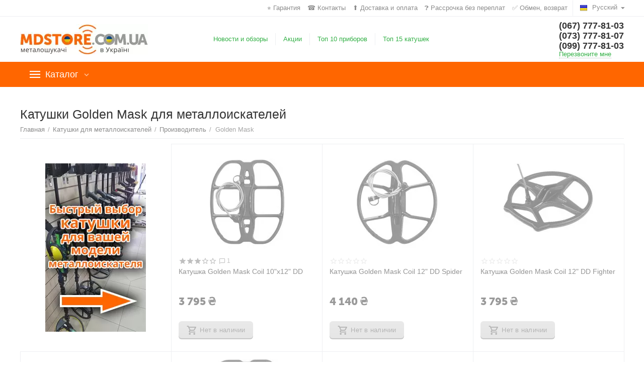

--- FILE ---
content_type: text/html; charset=utf-8
request_url: https://mdstore.com.ua/katushki-golden-mask/
body_size: 18864
content:

<!DOCTYPE html>
<html 

    lang="ru"
    dir="ltr"
    class=""
>
<head>
<title>Купить катушки Golden Mask для металлоискателей | MDSTORE Киев магазин</title>

<base href="https://mdstore.com.ua/" />
<meta http-equiv="Content-Type" content="text/html; charset=utf-8" data-ca-mode="ultimate" />
<meta name="viewport" content="initial-scale=1.0, width=device-width" />
<meta name="description" content="Продажа Катушки Golden Mask для металлоискателей • Цена в магазине MDSTORE от 2 760₴ ☎️ 0737778107 Официальная гарантия СЦ Украина ⚡️ Рассрочка без переплат, Акции ✅ Бесплатная доставка " />


    <meta name="keywords" content="купить Golden Mask" />


<meta name="format-detection" content="telephone=no">

            <link rel="canonical" href="https://mdstore.com.ua/katushki-golden-mask/" />    
                        

    <link title="Русский" dir="ltr" type="text/html" rel="alternate" hreflang="x-default" href="https://mdstore.com.ua/katushki-golden-mask/" />
    <link title="Русский" dir="ltr" type="text/html" rel="alternate" hreflang="ru" href="https://mdstore.com.ua/katushki-golden-mask/" />
    <link title="Українська" dir="ltr" type="text/html" rel="alternate" hreflang="uk" href="https://mdstore.com.ua/uk/kotushki-golden-mask/" />

<meta name="cmsmagazine" content="c625963813fc0db1e0c69a0f7ba350f6" /><meta property="og:type" content="website" />
<meta property="og:locale" content="ru_RU" />
<meta property="og:title" content="Купить катушки Golden Mask для металлоискателей | MDSTORE Киев магазин" />
<meta property="og:description" content="Продажа Катушки Golden Mask для металлоискателей • Цена в магазине MDSTORE от 2 760₴ ☎️ 0737778107 Официальная гарантия СЦ Украина ⚡️ Рассрочка без переплат, Акции ✅ Бесплатная доставка " />
<meta property="og:url" content="https://mdstore.com.ua/katushki-golden-mask/" />
    <meta property="og:image" content="https://mdstore.com.ua/images/ab__webp/detailed/2/katushki-golden-mask_jpg.webp" />





    <link href="https://mdstore.com.ua/images/ab__webp/logos/4/mdstore-favicon_png.webp" rel="shortcut icon" type="image/webp" />


<link rel="preload" crossorigin="anonymous" as="font" href="https://mdstore.com.ua/design/themes/abt__unitheme2/media/custom_fonts/MuseoSansBlack.woff?1762173643" type="font/woff" />
<link type="text/css" rel="stylesheet" href="https://mdstore.com.ua/var/cache/misc/assets/design/themes/abt__unitheme2/css/standalone.2d45dabce5767a2cae52a7f8a30b1a1d.css?1762173638" />
<script data-no-defer>
    window.lazySizesConfig =  {
        loadMode: 2,
        hFac: 0.42857142857143,
        expand: 350,
        expFactor: 1,
        preloadAfterLoad: false
    };
    document.addEventListener('lazybeforeunveil', function(e){
        let element = e.target;
        var bg = element.getAttribute('data-background-url');
        if(bg){
            var bgImg = $(new Image());
            bgImg.attr('src', bg);
            bgImg.on('load', function () {
                $(element).css({
                    'background-image': "url('" + bg + "')"
                }).removeAttr('data-background-url')
            });
        }
    });
</script>
<!-- Inline script moved to the bottom of the page -->
<!-- Inline script moved to the bottom of the page -->

<!-- Inline script moved to the bottom of the page -->


<link rel="preload" href="https://mdstore.com.ua/images/ab__webp/logos/4/mdstore-logo_jpg.webp" as="image">
<link rel="preload" href="https://mdstore.com.ua/images/ab__webp/category_banner/4/coils-for-model-ru_jpg.webp" as="image">
<link rel="preload" href="https://mdstore.com.ua/images/ab__webp/thumbnails/200/200/detailed/2/golden-mask-coil-10x12_jpg.webp" as="image">
<link rel="preload" href="https://mdstore.com.ua/images/ab__webp/thumbnails/200/200/detailed/2/golden-mask-coil-12_jpg.webp" as="image">
<link rel="preload" href="https://mdstore.com.ua/images/ab__webp/thumbnails/200/200/detailed/2/golden-mask-coil-12-fighter_jpg.webp" as="image">
<link rel="preload" href="https://mdstore.com.ua/images/ab__webp/thumbnails/200/200/detailed/2/golden-mask-coil-7_jpg.webp" as="image">
<link rel="preload" href="https://mdstore.com.ua/images/ab__webp/thumbnails/200/200/detailed/2/golden-mask-coil-12x15_jpg.webp" as="image">
</head>

<body>
    
        
        <div class="ty-tygh  " id="tygh_container">

        <div id="ajax_overlay" class="ty-ajax-overlay"></div>
<div id="ajax_loading_box" class="ty-ajax-loading-box"></div>

        <div class="cm-notification-container notification-container">
</div>

        <div class="ty-helper-container " id="tygh_main_container">
                                                                    
                 
                
<div class="tygh-top-panel clearfix">
    
            <div class="container-fluid  top-grid">
                                                
                                        
                <div class="container-fluid-row">
<div class="row-fluid ">        <div class="span16 top-links-grid " >
                    <div class="top-languages ty-float-right">
                <div id="languages_41">
                                            <div class="ty-select-wrapper">
    
    <a class="ty-select-block__a cm-combination" id="sw_select_ru_wrap_language_693f482d7864a">
                    <span 
        class="ty-icon ty-flag ty-select-block__a-flag ty-flag-ua"
                
            ></span>
                <span class="ty-select-block__a-item hidden-phone hidden-tablet">Русский</span>
        <span 
        class="ty-icon ty-icon-down-micro ty-select-block__arrow"
                
            ></span>
    </a>

    <div id="select_ru_wrap_language_693f482d7864a" class="ty-select-block cm-popup-box hidden">
        <ul class="cm-select-list ty-select-block__list ty-flags">
                            <li class="ty-select-block__list-item">
                    <a rel="nofollow" href="https://mdstore.com.ua/katushki-golden-mask/" class="ty-select-block__list-a is-active " data-ca-country-code="ua" data-ca-name="ru">
                                            <span 
        class="ty-icon ty-flag ty-flag-ua"
                
            ></span>
                                        Русский                    </a>
                </li>
                            <li class="ty-select-block__list-item">
                    <a rel="nofollow" href="https://mdstore.com.ua/uk/kotushki-golden-mask/" class="ty-select-block__list-a  " data-ca-country-code="ua" data-ca-name="uk">
                                            <span 
        class="ty-icon ty-flag ty-flag-ua"
                
            ></span>
                                        Українська                    </a>
                </li>
                    </ul>
    </div>
</div>
    <!--languages_41--></div>

                    </div><div class="top-quick-links ty-float-right">
                
    

        <div class="ty-text-links-wrapper">
        <span id="sw_text_links_960" class="ty-text-links-btn cm-combination visible-phone">
            <span 
        class="ty-icon ty-icon-short-list"
                
            ></span>
            <span 
        class="ty-icon ty-icon-down-micro ty-text-links-btn__arrow"
                
            ></span>
        </span>
    
        <ul id="text_links_960" class="ty-text-links cm-popup-box ty-text-links_show_inline">
                            <li class="ty-text-links__item ty-level-0">
                    <a class="ty-text-links__a"
                                                    href="https://mdstore.com.ua/guarantee/"
                                                                    >
                        ⭐ Гарантия
                    </a>
                                    </li>
                            <li class="ty-text-links__item ty-level-0 ty-quick-menu__contacts">
                    <a class="ty-text-links__a"
                                                    href="https://mdstore.com.ua/kontakty/"
                                                                    >
                        ☎️ Контакты
                    </a>
                                    </li>
                            <li class="ty-text-links__item ty-level-0 ty-quick-menu__delivery">
                    <a class="ty-text-links__a"
                                                    href="https://mdstore.com.ua/oplata-i-dostavka/"
                                                                    >
                        ⬆️ Доставка и оплата
                    </a>
                                    </li>
                            <li class="ty-text-links__item ty-level-0">
                    <a class="ty-text-links__a"
                                                    href="https://mdstore.com.ua/kredit/"
                                                                    >
                        ❓ Рассрочка без переплат
                    </a>
                                    </li>
                            <li class="ty-text-links__item ty-level-0">
                    <a class="ty-text-links__a"
                                                    href="https://mdstore.com.ua/obmen-vozvrat/"
                                                                    >
                        ✅ Обмен, возврат
                    </a>
                                    </li>
                    </ul>

        </div>
    
                    </div>
            </div>
</div>
    </div>
    
        </div>
    

</div>

<div class="tygh-header clearfix">
    
            <div class="container-fluid  header-grid  advanced-header">
                                                
                <div class="container-fluid-row">
<div class="row-fluid ">        <div class="span4 top-logo-grid " >
                    <div class="top-logo ">
                <div class="ty-logo-container">
    
            <a href="https://mdstore.com.ua/" title="">
        
    




    
    
                            
        
        <img class="ty-pict  ty-logo-container__image   cm-image" width="254" height="60" alt="" title="" id="det_img_3541857453" src="https://mdstore.com.ua/images/ab__webp/logos/4/mdstore-logo_jpg.webp" />


    
            </a>
    </div>

                    </div>
            </div>

    
                                        
                
        <div class="span7 top-header-menu " >
                    <ul id="text_links_962" class="ty-text-links">
                            <li class="ty-text-links__item ty-level-0">
                    <a class="ty-text-links__a"
                                                    href="https://mdstore.com.ua/blog/"
                                                                    >
                        Новости и обзоры
                    </a>
                                    </li>
                            <li class="ty-text-links__item ty-level-0 ty-menu-item__brands">
                    <a class="ty-text-links__a"
                                                    href="https://mdstore.com.ua/akcii/"
                                                                    >
                        Акции
                    </a>
                                    </li>
                            <li class="ty-text-links__item ty-level-0">
                    <a class="ty-text-links__a"
                                                    href="https://mdstore.com.ua/top-10-metalloiskateley/"
                                                                    >
                        Топ 10 приборов
                    </a>
                                    </li>
                            <li class="ty-text-links__item ty-level-0">
                    <a class="ty-text-links__a"
                                                    href="https://mdstore.com.ua/top15-katushek/"
                                                                    >
                        Топ 15 катушек
                    </a>
                                    </li>
                    </ul>
            </div>

    
                                        
                
        <div class="span5 top-phones " >
                    <div class="top-phones-grid ">
                <div class="ty-wysiwyg-content"  data-ca-live-editor-object-id="0" data-ca-live-editor-object-type=""><div class="ut2-pn">
	<div class="ut2-pn__items">
		<a href="tel:(067) 777-81-03">(067) 777-81-03</a>
		<a href="tel:(073) 777-81-07">(073) 777-81-07</a>
                 <a href="tel:(099) 777-81-03">(099) 777-81-03</a>
	</div>
	<div class="ut2-pn__link">
		    




    
    

    <a id="opener_call_request_964"
        class="cm-dialog-opener cm-dialog-auto-size "
         href="#"        data-ca-target-id="content_call_request_964"
                data-ca-dialog-title="Заказать обратный звонок"        
        rel="nofollow"
    >
                <span >Перезвоните мне</span>
            </a>


<div class="hidden" id="content_call_request_964" title="Перезвоните мне">
        <div id="call_request_964">



<form name="call_requests_form_main" id="form_call_request_964" action="https://mdstore.com.ua/" method="post" class="cm-ajax cm-ajax-full-render">

<input type="hidden" name="result_ids" value="call_request_964" />

<input type="hidden" name="return_url" value="index.php?sl=ru&amp;dispatch=categories.view&amp;category_id=342" />






<div class="ty-control-group">

    <label class="ty-control-group__title" for="call_data_call_request_964_name">Имя, Город</label>

    <input id="call_data_call_request_964_name" size="50" class="ty-input-text-full" type="text" name="call_data[name]" value="" />

</div>



<div class="ty-control-group">

    <label for="call_data_call_request_964_phone" class="ty-control-group__title cm-cr-mask-phone-lbl cm-required">Телефон</label>

    <input id="call_data_call_request_964_phone" class="ty-input-text-full cm-cr-mask-phone" size="50" type="text" name="call_data[phone]" value="" />

</div>



<!-- убрал форму телефон или емейл 


    <div class="ty-control-group">

        <label for="call_data_call_request_964_convenient_time_from" class="ty-control-group__title">Удобное время</label>

        <input id="call_data_call_request_964_convenient_time_from" class="ty-input-text cm-cr-mask-time" size="6" type="text" name="call_data[time_from]" value="" placeholder="09:00" /> -

        <input id="call_data_call_request_964_convenient_time_to" class="ty-input-text cm-cr-mask-time" size="6" type="text" name="call_data[time_to]" value="" placeholder="20:00" />

    </div>




конец формы телефон или емейл-->







<div class="buttons-container">

        
 
    <button  class="ty-btn__primary ty-btn__big cm-form-dialog-closer ty-btn ty-btn" type="submit" name="dispatch[call_requests.request]" ><span><span>Отправить</span></span></button>



</div>



</form>



<!--call_request_964--></div>



</div>
	</div>
</div></div>
                    </div>
            </div>
</div>
    </div>
                                        
                <div class="container-fluid-row container-fluid-row-full-width top-menu-grid">
<div class="row-fluid ">        <div class="span16 " >
                    <div class="row-fluid ">        <div class="span16 top-left-grid " >
                    <div class="row-fluid ">        <div class="span16 menu-grid " >
                    <div class="ty-dropdown-box   top-menu-grid-vetrtical">
        <div id="sw_dropdown_966" class="ty-dropdown-box__title cm-combination ">
            
                            <a>Каталог </a>
                        

        </div>
        <div id="dropdown_966" class="cm-popup-box ty-dropdown-box__content hidden">
            

<a href="javascript:void(0);" rel="nofollow" class="ut2-btn-close hidden" onclick="$(this).parent().prev().removeClass('open');$(this).parent().addClass('hidden');"><i class="ut2-icon-baseline-close"></i></a><div class="ut2-menu__inbox"><ul class="ty-menu__items cm-responsive-menu"><li class="ty-menu__item cm-menu-item-responsive first-lvl ty-menu-item__products" data-subitems-count="4" data-settings-cols="3"><a class="ty-menu__item-toggle ty-menu__menu-btn visible-phone cm-responsive-menu-toggle"><i class="ut2-icon-outline-expand_more"></i></a><a href="https://mdstore.com.ua/metalloiskateli/" class="ty-menu__item-link a-first-lvl"><span class="menu-lvl-ctn "><span><bdi>Металлоискатели</bdi></span><i class="icon-right-dir ut2-icon-outline-arrow_forward"></i></span></a><div class="ty-menu__submenu" id="topmenu_239_966_1506516238">
    
    <div class="ty-menu__submenu-items cm-responsive-menu-submenu  row-filling" data-cols-count="3" style="min-height: 290px">
        
        <div>
                        <div class="ty-menu__submenu-col"  style="width:33.333333333333%">
                <div class="second-lvl" data-elem-index="0">
                                        
                    <div class="ty-menu__submenu-item-header">
                        <a href="https://mdstore.com.ua/metalloiskateli-po-proizvoditeliu/" class="ty-menu__submenu-link">
                                                        <bdi>Производитель</bdi>                                                    </a>
                    </div>

                                            <a class="ty-menu__item-toggle visible-phone cm-responsive-menu-toggle">
                            <i class="ut2-icon-outline-expand_more"></i>
                        </a>
                    
                    <div class="ty-menu__submenu">

                                                    <div class="ty-menu__submenu-list hiddenCol cm-responsive-menu-submenu" style="height: 105px;">
                                
                                                                                                        <div class="ty-menu__submenu-item">
                                        <a href="https://mdstore.com.ua/metalloiskateli-minelab/" class="ty-menu__submenu-link"><bdi>Minelab</bdi></a>
                                    </div>
                                                                                                        <div class="ty-menu__submenu-item">
                                        <a href="https://mdstore.com.ua/nokta-makro/" class="ty-menu__submenu-link"><bdi>Nokta Makro</bdi></a>
                                    </div>
                                                                                                        <div class="ty-menu__submenu-item">
                                        <a href="https://mdstore.com.ua/metalloiskateli-xp/" class="ty-menu__submenu-link"><bdi>XP</bdi></a>
                                    </div>
                                                                                                        <div class="ty-menu__submenu-item">
                                        <a href="https://mdstore.com.ua/metalloiskateli-garrett/" class="ty-menu__submenu-link"><bdi>Garrett</bdi></a>
                                    </div>
                                                                                                        <div class="ty-menu__submenu-item">
                                        <a href="https://mdstore.com.ua/quest/" class="ty-menu__submenu-link"><bdi>Quest</bdi></a>
                                    </div>
                                                                                                        <div class="ty-menu__submenu-item">
                                        <a href="https://mdstore.com.ua/metalloiskateli-koschey/" class="ty-menu__submenu-link"><bdi>Кощей</bdi></a>
                                    </div>
                                                                                                        <div class="ty-menu__submenu-item">
                                        <a href="https://mdstore.com.ua/metalloiskateli-fisher/" class="ty-menu__submenu-link"><bdi>Fisher</bdi></a>
                                    </div>
                                                                                                        <div class="ty-menu__submenu-item">
                                        <a href="https://mdstore.com.ua/nedorogie-metalloiskateli/" class="ty-menu__submenu-link"><bdi>Недорогие</bdi></a>
                                    </div>
                                                                                                        <div class="ty-menu__submenu-item">
                                        <a href="https://mdstore.com.ua/terminator/" class="ty-menu__submenu-link"><bdi>Терминатор</bdi></a>
                                    </div>
                                                                                                        <div class="ty-menu__submenu-item">
                                        <a href="https://mdstore.com.ua/metalloiskateli-marsmd/" class="ty-menu__submenu-link"><bdi>MarsMD</bdi></a>
                                    </div>
                                                                                                        <div class="ty-menu__submenu-item">
                                        <a href="https://mdstore.com.ua/metalloiskateli-treker/" class="ty-menu__submenu-link"><bdi>Treker</bdi></a>
                                    </div>
                                                                                                        <div class="ty-menu__submenu-item">
                                        <a href="https://mdstore.com.ua/metalloiskateli-golden-mask/" class="ty-menu__submenu-link"><bdi>Golden Mask</bdi></a>
                                    </div>
                                                                                                        <div class="ty-menu__submenu-item">
                                        <a href="https://mdstore.com.ua/metalloiskateli-rutus/" class="ty-menu__submenu-link"><bdi>Rutus</bdi></a>
                                    </div>
                                                                

                            </div>
                                                                                        <a href="javascript:void(0);" onMouseOver="$(this).prev().addClass('view');$(this).addClass('hidden');" class="ut2-more"><span>Еще</span></a>
                                                    
                                            </div>
                </div>
            </div>
                        <div class="ty-menu__submenu-col"  style="width:33.333333333333%">
                <div class="second-lvl" data-elem-index="1">
                                        
                    <div class="ty-menu__submenu-item-header">
                        <a href="https://mdstore.com.ua/metalloiskateli-po-naznacheniyu/" class="ty-menu__submenu-link">
                                                        <bdi>Назначение</bdi>                                                    </a>
                    </div>

                                            <a class="ty-menu__item-toggle visible-phone cm-responsive-menu-toggle">
                            <i class="ut2-icon-outline-expand_more"></i>
                        </a>
                    
                    <div class="ty-menu__submenu">

                                                    <div class="ty-menu__submenu-list hiddenCol cm-responsive-menu-submenu" style="height: 105px;">
                                
                                                                                                        <div class="ty-menu__submenu-item">
                                        <a href="https://mdstore.com.ua/minoiskateli/" class="ty-menu__submenu-link"><bdi>Миноискатели</bdi></a>
                                    </div>
                                                                                                        <div class="ty-menu__submenu-item">
                                        <a href="https://mdstore.com.ua/pinpointery/" class="ty-menu__submenu-link"><bdi>Пинпоинтеры</bdi></a>
                                    </div>
                                                                                                        <div class="ty-menu__submenu-item">
                                        <a href="https://mdstore.com.ua/gruntovye-metalloiskateli/" class="ty-menu__submenu-link"><bdi>Грунтовые</bdi></a>
                                    </div>
                                                                                                        <div class="ty-menu__submenu-item">
                                        <a href="https://mdstore.com.ua/metalloiskateli-dlya-zolota/" class="ty-menu__submenu-link"><bdi>Для золота</bdi></a>
                                    </div>
                                                                                                        <div class="ty-menu__submenu-item">
                                        <a href="https://mdstore.com.ua/metalloiskateli-dlya-poiska-monet/" class="ty-menu__submenu-link"><bdi>Для монет</bdi></a>
                                    </div>
                                                                                                        <div class="ty-menu__submenu-item">
                                        <a href="https://mdstore.com.ua/metalloiskateli-dlya-plyazha/" class="ty-menu__submenu-link"><bdi>Для пляжного поиска</bdi></a>
                                    </div>
                                                                                                        <div class="ty-menu__submenu-item">
                                        <a href="https://mdstore.com.ua/deshevie-metalloiskateli/" class="ty-menu__submenu-link"><bdi>Дешевые</bdi></a>
                                    </div>
                                                                                                        <div class="ty-menu__submenu-item">
                                        <a href="https://mdstore.com.ua/metalloiskateli-dlya-metalloloma/" class="ty-menu__submenu-link"><bdi>Для металлолома</bdi></a>
                                    </div>
                                                                                                        <div class="ty-menu__submenu-item">
                                        <a href="https://mdstore.com.ua/podvodnye-metalloiskateli/" class="ty-menu__submenu-link"><bdi>Подводные</bdi></a>
                                    </div>
                                                                                                        <div class="ty-menu__submenu-item">
                                        <a href="https://mdstore.com.ua/glubinnye-metalloiskateli/" class="ty-menu__submenu-link"><bdi>Глубинные</bdi></a>
                                    </div>
                                                                                                        <div class="ty-menu__submenu-item">
                                        <a href="https://mdstore.com.ua/metalloiskateli-dlya-rebenka/" class="ty-menu__submenu-link"><bdi>Для ребенка</bdi></a>
                                    </div>
                                                                                                        <div class="ty-menu__submenu-item">
                                        <a href="https://mdstore.com.ua/ruchnye-metalloiskateli/" class="ty-menu__submenu-link"><bdi>Ручные</bdi></a>
                                    </div>
                                                                

                            </div>
                                                                                        <a href="javascript:void(0);" onMouseOver="$(this).prev().addClass('view');$(this).addClass('hidden');" class="ut2-more"><span>Еще</span></a>
                                                    
                                            </div>
                </div>
            </div>
                        <div class="ty-menu__submenu-col"  style="width:33.333333333333%">
                <div class="second-lvl" data-elem-index="2">
                                        
                    <div class="ty-menu__submenu-item-header">
                        <a href="https://mdstore.com.ua/metalloiskateli-po-urovnu-vladeniya/" class="ty-menu__submenu-link">
                                                        <bdi>Уровень владения</bdi>                                                    </a>
                    </div>

                                            <a class="ty-menu__item-toggle visible-phone cm-responsive-menu-toggle">
                            <i class="ut2-icon-outline-expand_more"></i>
                        </a>
                    
                    <div class="ty-menu__submenu">

                                                    <div class="ty-menu__submenu-list cm-responsive-menu-submenu">
                                
                                                                                                        <div class="ty-menu__submenu-item">
                                        <a href="https://mdstore.com.ua/metalloiskateli-dlya-novichka/" class="ty-menu__submenu-link"><bdi>Для новичка</bdi></a>
                                    </div>
                                                                                                        <div class="ty-menu__submenu-item">
                                        <a href="https://mdstore.com.ua/lyubitelskie-ru/" class="ty-menu__submenu-link"><bdi>Средний уровень</bdi></a>
                                    </div>
                                                                                                        <div class="ty-menu__submenu-item">
                                        <a href="https://mdstore.com.ua/professionalnie-metalloiskateli/" class="ty-menu__submenu-link"><bdi>Профессиональные</bdi></a>
                                    </div>
                                                                

                            </div>
                                                                                
                                            </div>
                </div>
            </div>
                        <div class="ty-menu__submenu-col"  style="width:33.333333333333%">
                <div class="second-lvl" data-elem-index="3">
                                        
                    <div class="ty-menu__submenu-item-header">
                        <a href="https://mdstore.com.ua/top-10-metalloiskateley/" class="ty-menu__submenu-link">
                                                        <bdi>Топ-10 детекторов</bdi>                                                    </a>
                    </div>

                    
                    <div class="ty-menu__submenu">

                                                                                                        
                                            </div>
                </div>
            </div>
                    </div>

                    </div>

</div></li><li class="ty-menu__item cm-menu-item-responsive ty-menu__item-active first-lvl cat-menu-vertical" data-subitems-count="3" data-settings-cols="3"><a class="ty-menu__item-toggle ty-menu__menu-btn visible-phone cm-responsive-menu-toggle"><i class="ut2-icon-outline-expand_more"></i></a><a href="https://mdstore.com.ua/katushki-dlya-metalloiskateley/" class="ty-menu__item-link a-first-lvl"><span class="menu-lvl-ctn "><span><bdi>Катушки для Металлоискателей</bdi></span><i class="icon-right-dir ut2-icon-outline-arrow_forward"></i></span></a><div class="ty-menu__submenu" id="topmenu_239_966_2981361330">
    
    <div class="ty-menu__submenu-items cm-responsive-menu-submenu  row-filling" data-cols-count="3" style="min-height: 290px">
        
        <div>
                        <div class="ty-menu__submenu-col"  style="width:33.333333333333%">
                <div class="second-lvl" data-elem-index="0">
                                        
                    <div class="ty-menu__submenu-item-header">
                        <a href="https://mdstore.com.ua/katushki-po-modeliam-metalloiskateley/" class="ty-menu__submenu-link">
                                                        <bdi>Для металлоискателя</bdi>                                                    </a>
                    </div>

                                            <a class="ty-menu__item-toggle visible-phone cm-responsive-menu-toggle">
                            <i class="ut2-icon-outline-expand_more"></i>
                        </a>
                    
                    <div class="ty-menu__submenu">

                                                    <div class="ty-menu__submenu-list hiddenCol cm-responsive-menu-submenu" style="height: 105px;">
                                
                                                                                                        <div class="ty-menu__submenu-item">
                                        <a href="https://mdstore.com.ua/katushki-dlya-garrett/" class="ty-menu__submenu-link"><bdi>Для Garrett</bdi></a>
                                    </div>
                                                                                                        <div class="ty-menu__submenu-item">
                                        <a href="https://mdstore.com.ua/dlya-quest/" class="ty-menu__submenu-link"><bdi>Для Quest</bdi></a>
                                    </div>
                                                                                                        <div class="ty-menu__submenu-item">
                                        <a href="https://mdstore.com.ua/katushki-dlya-minelab/" class="ty-menu__submenu-link"><bdi>Для Minelab</bdi></a>
                                    </div>
                                                                                                        <div class="ty-menu__submenu-item">
                                        <a href="https://mdstore.com.ua/katushki-dlya-fisher/" class="ty-menu__submenu-link"><bdi>Для Fisher</bdi></a>
                                    </div>
                                                                                                        <div class="ty-menu__submenu-item">
                                        <a href="https://mdstore.com.ua/katushki-dlya-nokta/" class="ty-menu__submenu-link"><bdi>Для Nokta Makro</bdi></a>
                                    </div>
                                                                                                        <div class="ty-menu__submenu-item">
                                        <a href="https://mdstore.com.ua/katushki-dlya-xp/" class="ty-menu__submenu-link"><bdi>Для XP</bdi></a>
                                    </div>
                                                                                                        <div class="ty-menu__submenu-item">
                                        <a href="https://mdstore.com.ua/katushki-dlya-mars-viking/" class="ty-menu__submenu-link"><bdi>Для Марс Гаусс МД</bdi></a>
                                    </div>
                                                                                                        <div class="ty-menu__submenu-item">
                                        <a href="https://mdstore.com.ua/katushki-dlya-makro/" class="ty-menu__submenu-link"><bdi>Для Makro</bdi></a>
                                    </div>
                                                                                                        <div class="ty-menu__submenu-item">
                                        <a href="https://mdstore.com.ua/katushki-dlya-aka/" class="ty-menu__submenu-link"><bdi>Для АКА</bdi></a>
                                    </div>
                                                                                                        <div class="ty-menu__submenu-item">
                                        <a href="https://mdstore.com.ua/katushki-dlya-bounty-hunter/" class="ty-menu__submenu-link"><bdi>Для Bounty Hunter</bdi></a>
                                    </div>
                                                                                                        <div class="ty-menu__submenu-item">
                                        <a href="https://mdstore.com.ua/katushki-dlya-teknetics/" class="ty-menu__submenu-link"><bdi>Для Teknetics</bdi></a>
                                    </div>
                                                                                                        <div class="ty-menu__submenu-item">
                                        <a href="https://mdstore.com.ua/katushki-dlya-golden-mask/" class="ty-menu__submenu-link"><bdi>Для Golden Mask</bdi></a>
                                    </div>
                                                                                                        <div class="ty-menu__submenu-item">
                                        <a href="https://mdstore.com.ua/katushki-dlya-tesoro/" class="ty-menu__submenu-link"><bdi>Для Tesoro</bdi></a>
                                    </div>
                                                                                                        <div class="ty-menu__submenu-item">
                                        <a href="https://mdstore.com.ua/dlya-skif-kayman/" class="ty-menu__submenu-link"><bdi>Для Скиф, Кайман</bdi></a>
                                    </div>
                                                                                                        <div class="ty-menu__submenu-item">
                                        <a href="https://mdstore.com.ua/katushki-dlya-whites/" class="ty-menu__submenu-link"><bdi>Для White's</bdi></a>
                                    </div>
                                                                                                        <div class="ty-menu__submenu-item">
                                        <a href="https://mdstore.com.ua/dlya-koschey/" class="ty-menu__submenu-link"><bdi>Для Кощей</bdi></a>
                                    </div>
                                                                                                        <div class="ty-menu__submenu-item">
                                        <a href="https://mdstore.com.ua/dlya-treker/" class="ty-menu__submenu-link"><bdi>Для Treker, Velleman</bdi></a>
                                    </div>
                                                                

                            </div>
                                                                                        <a href="javascript:void(0);" onMouseOver="$(this).prev().addClass('view');$(this).addClass('hidden');" class="ut2-more"><span>Еще</span></a>
                                                    
                                            </div>
                </div>
            </div>
                        <div class="ty-menu__submenu-col"  style="width:33.333333333333%">
                <div class="second-lvl" data-elem-index="1">
                                        
                    <div class="ty-menu__submenu-item-header ty-menu__submenu-item-header-active">
                        <a href="https://mdstore.com.ua/katushki-po-proizvoditeliu/" class="ty-menu__submenu-link">
                                                        <bdi>Производитель</bdi>                                                    </a>
                    </div>

                                            <a class="ty-menu__item-toggle visible-phone cm-responsive-menu-toggle">
                            <i class="ut2-icon-outline-expand_more"></i>
                        </a>
                    
                    <div class="ty-menu__submenu">

                                                    <div class="ty-menu__submenu-list hiddenCol cm-responsive-menu-submenu" style="height: 105px;">
                                
                                                                                                        <div class="ty-menu__submenu-item">
                                        <a href="https://mdstore.com.ua/katushki-nel/" class="ty-menu__submenu-link"><bdi>Nel</bdi></a>
                                    </div>
                                                                                                        <div class="ty-menu__submenu-item">
                                        <a href="https://mdstore.com.ua/katushki-marsmd/" class="ty-menu__submenu-link"><bdi>MarsMD</bdi></a>
                                    </div>
                                                                                                        <div class="ty-menu__submenu-item">
                                        <a href="https://mdstore.com.ua/katushki-quest/" class="ty-menu__submenu-link"><bdi>Quest</bdi></a>
                                    </div>
                                                                                                        <div class="ty-menu__submenu-item">
                                        <a href="https://mdstore.com.ua/katushki-xp/" class="ty-menu__submenu-link"><bdi>XP</bdi></a>
                                    </div>
                                                                                                        <div class="ty-menu__submenu-item">
                                        <a href="https://mdstore.com.ua/katushki-minelab/" class="ty-menu__submenu-link"><bdi>Minelab</bdi></a>
                                    </div>
                                                                                                        <div class="ty-menu__submenu-item">
                                        <a href="https://mdstore.com.ua/katushki-garrett/" class="ty-menu__submenu-link"><bdi>Garrett</bdi></a>
                                    </div>
                                                                                                        <div class="ty-menu__submenu-item">
                                        <a href="https://mdstore.com.ua/katushki-nokta-makro/" class="ty-menu__submenu-link"><bdi>Nokta Makro</bdi></a>
                                    </div>
                                                                                                        <div class="ty-menu__submenu-item">
                                        <a href="https://mdstore.com.ua/katushki-coiltek/" class="ty-menu__submenu-link"><bdi>Coiltek</bdi></a>
                                    </div>
                                                                                                        <div class="ty-menu__submenu-item">
                                        <a href="https://mdstore.com.ua/katushki-treker/" class="ty-menu__submenu-link"><bdi>Treker</bdi></a>
                                    </div>
                                                                                                        <div class="ty-menu__submenu-item">
                                        <a href="https://mdstore.com.ua/katushki-fisher/" class="ty-menu__submenu-link"><bdi>Fisher</bdi></a>
                                    </div>
                                                                                                        <div class="ty-menu__submenu-item">
                                        <a href="https://mdstore.com.ua/katushki-detech/" class="ty-menu__submenu-link"><bdi>Detech</bdi></a>
                                    </div>
                                                                                                        <div class="ty-menu__submenu-item ty-menu__submenu-item-active">
                                        <a href="https://mdstore.com.ua/katushki-golden-mask/" class="ty-menu__submenu-link"><bdi>Golden Mask</bdi></a>
                                    </div>
                                                                                                        <div class="ty-menu__submenu-item">
                                        <a href="https://mdstore.com.ua/karma-coils/" class="ty-menu__submenu-link"><bdi>Karma</bdi></a>
                                    </div>
                                                                

                            </div>
                                                                                        <a href="javascript:void(0);" onMouseOver="$(this).prev().addClass('view');$(this).addClass('hidden');" class="ut2-more"><span>Еще</span></a>
                                                    
                                            </div>
                </div>
            </div>
                        <div class="ty-menu__submenu-col"  style="width:33.333333333333%">
                <div class="second-lvl" data-elem-index="2">
                                        
                    <div class="ty-menu__submenu-item-header">
                        <a href="https://mdstore.com.ua/top15-katushek/" class="ty-menu__submenu-link">
                                                        <bdi>Топ-15 катушек</bdi>                                                    </a>
                    </div>

                    
                    <div class="ty-menu__submenu">

                                                                                                        
                                            </div>
                </div>
            </div>
                    </div>

                    </div>

</div></li><li class="ty-menu__item ty-menu__item-nodrop cm-menu-item-responsive first-lvl" data-subitems-count="0" data-settings-cols="3"><a href="https://mdstore.com.ua/akcii/" class="ty-menu__item-link a-first-lvl"><span class="menu-lvl-ctn "><span><bdi>Акции</bdi></span></span></a></li><li class="ty-menu__item ty-menu__item-nodrop cm-menu-item-responsive first-lvl" data-subitems-count="0" data-settings-cols="3"><a href="https://mdstore.com.ua/top-10-metalloiskateley/" class="ty-menu__item-link a-first-lvl"><span class="menu-lvl-ctn "><span><bdi>ТОП-10 Металлоискателей</bdi></span></span></a></li><li class="ty-menu__item ty-menu__item-nodrop cm-menu-item-responsive first-lvl" data-subitems-count="0" data-settings-cols="3"><a href="https://mdstore.com.ua/metalloiskateli-minelab/" class="ty-menu__item-link a-first-lvl"><span class="menu-lvl-ctn "><span><bdi>Металлоискатели Minelab</bdi></span></span></a></li><li class="ty-menu__item ty-menu__item-nodrop cm-menu-item-responsive first-lvl" data-subitems-count="0" data-settings-cols="3"><a href="https://mdstore.com.ua/nokta-makro/" class="ty-menu__item-link a-first-lvl"><span class="menu-lvl-ctn "><span><bdi>Металлоискатели Nokta Makro</bdi></span></span></a></li><li class="ty-menu__item ty-menu__item-nodrop cm-menu-item-responsive first-lvl" data-subitems-count="0" data-settings-cols="3"><a href="https://mdstore.com.ua/metalloiskateli-xp/" class="ty-menu__item-link a-first-lvl"><span class="menu-lvl-ctn "><span><bdi>Металлоискатели XP Deus  2, ORX</bdi></span></span></a></li><li class="ty-menu__item ty-menu__item-nodrop cm-menu-item-responsive first-lvl" data-subitems-count="0" data-settings-cols="3"><a href="https://mdstore.com.ua/minoiskateli/" class="ty-menu__item-link a-first-lvl"><span class="menu-lvl-ctn "><span><bdi>Миноискатели</bdi></span></span></a></li><li class="ty-menu__item ty-menu__item-nodrop cm-menu-item-responsive first-lvl ty-menu-item__brands" data-subitems-count="0" data-settings-cols="3"><a href="https://mdstore.com.ua/pinpointery/" class="ty-menu__item-link a-first-lvl"><span class="menu-lvl-ctn "><span><bdi>Пинпоинтеры</bdi></span></span></a></li><li class="ty-menu__item cm-menu-item-responsive first-lvl" data-subitems-count="7" data-settings-cols="3"><a class="ty-menu__item-toggle ty-menu__menu-btn visible-phone cm-responsive-menu-toggle"><i class="ut2-icon-outline-expand_more"></i></a><a href="https://mdstore.com.ua/aksessuary-dlya-metalloiskateley/" class="ty-menu__item-link a-first-lvl"><span class="menu-lvl-ctn "><span><bdi>Аксессуары для копа</bdi></span><i class="icon-right-dir ut2-icon-outline-arrow_forward"></i></span></a><div class="ty-menu__submenu" id="topmenu_239_966_1328961683">
    
    <div class="ty-menu__submenu-items cm-responsive-menu-submenu  row-filling" data-cols-count="3" style="min-height: 290px">
        
        <div>
                        <div class="ty-menu__submenu-col"  style="width:33.333333333333%">
                <div class="second-lvl" data-elem-index="0">
                                        
                    <div class="ty-menu__submenu-item-header">
                        <a href="https://mdstore.com.ua/lopaty-dlya-kopa/" class="ty-menu__submenu-link">
                                                        <bdi>Лопаты, скубы</bdi>                                                    </a>
                    </div>

                    
                    <div class="ty-menu__submenu">

                                                                                                        
                                            </div>
                </div>
            </div>
                        <div class="ty-menu__submenu-col"  style="width:33.333333333333%">
                <div class="second-lvl" data-elem-index="1">
                                        
                    <div class="ty-menu__submenu-item-header">
                        <a href="https://mdstore.com.ua/ryukzaki-i-sumki-dlya-metalloiskateley/" class="ty-menu__submenu-link">
                                                        <bdi>Рюкзаки и сумки</bdi>                                                    </a>
                    </div>

                    
                    <div class="ty-menu__submenu">

                                                                                                        
                                            </div>
                </div>
            </div>
                        <div class="ty-menu__submenu-col"  style="width:33.333333333333%">
                <div class="second-lvl" data-elem-index="2">
                                        
                    <div class="ty-menu__submenu-item-header">
                        <a href="https://mdstore.com.ua/naushniki/" class="ty-menu__submenu-link">
                                                        <bdi>Наушники</bdi>                                                    </a>
                    </div>

                    
                    <div class="ty-menu__submenu">

                                                                                                        
                                            </div>
                </div>
            </div>
                        <div class="ty-menu__submenu-col"  style="width:33.333333333333%">
                <div class="second-lvl" data-elem-index="3">
                                        
                    <div class="ty-menu__submenu-item-header">
                        <a href="https://mdstore.com.ua/deus-zapchasti/" class="ty-menu__submenu-link">
                                                        <bdi>Аксессуары для XP Deus 2, Deus X35, ORX</bdi>                                                    </a>
                    </div>

                    
                    <div class="ty-menu__submenu">

                                                                                                        
                                            </div>
                </div>
            </div>
                        <div class="ty-menu__submenu-col"  style="width:33.333333333333%">
                <div class="second-lvl" data-elem-index="4">
                                        
                    <div class="ty-menu__submenu-item-header">
                        <a href="https://mdstore.com.ua/poiskovye-magnity/" class="ty-menu__submenu-link">
                                                        <bdi>Поисковые магниты</bdi>                                                    </a>
                    </div>

                    
                    <div class="ty-menu__submenu">

                                                                                                        
                                            </div>
                </div>
            </div>
                        <div class="ty-menu__submenu-col"  style="width:33.333333333333%">
                <div class="second-lvl" data-elem-index="5">
                                        
                    <div class="ty-menu__submenu-item-header">
                        <a href="https://mdstore.com.ua/chehly-dlya-metalloiskateley/" class="ty-menu__submenu-link">
                                                        <bdi>Чехлы для металлоискателей</bdi>                                                    </a>
                    </div>

                    
                    <div class="ty-menu__submenu">

                                                                                                        
                                            </div>
                </div>
            </div>
                        <div class="ty-menu__submenu-col"  style="width:33.333333333333%">
                <div class="second-lvl" data-elem-index="6">
                                        
                    <div class="ty-menu__submenu-item-header">
                        <a href="https://mdstore.com.ua/zaschity-na-katushku-metalloiskatelya/" class="ty-menu__submenu-link">
                                                        <bdi>Защиты на катушку</bdi>                                                    </a>
                    </div>

                    
                    <div class="ty-menu__submenu">

                                                                                                        
                                            </div>
                </div>
            </div>
                    </div>

                    </div>

</div></li><li class="ty-menu__item ty-menu__item-nodrop cm-menu-item-responsive first-lvl last" data-subitems-count="0" data-settings-cols="3"><a href="https://mdstore.com.ua/detektory-zhuchkov/" class="ty-menu__item-link a-first-lvl"><span class="menu-lvl-ctn "><span><bdi>Детекторы жучков</bdi></span></span></a></li>
</ul></div>

        </div>
    </div>
            </div>
</div>
            </div>
</div>
            </div>
</div>
    </div>
    
        </div>
    

</div>

<div class="tygh-content clearfix">
    
            <div class="container-fluid  cat-content-grid">
                                                
                                        
                <div class="container-fluid-row container-fluid-row-full-width ut2__subcategories">
<div class="row-fluid ">        <div class="span16 ut2-top" >
                    <div class="ut2-extra-block-title">
    
        <h1 class="ty-mainbox-title">
            
				<span>Катушки Golden Mask для металлоискателей</span>
            

        </h1>
    
   
	<div id="breadcrumbs_268">

                    <div class="ty-breadcrumbs clearfix ">
            <a href="https://mdstore.com.ua/" class="ty-breadcrumbs__a"><bdi>Главная</bdi></a><span class="ty-breadcrumbs__slash">/</span><a href="https://mdstore.com.ua/katushki-dlya-metalloiskateley/" class="ty-breadcrumbs__a"><bdi>Катушки для металлоискателей</bdi></a><span class="ty-breadcrumbs__slash">/</span><a href="https://mdstore.com.ua/katushki-po-proizvoditeliu/" class="ty-breadcrumbs__a"><bdi>Производитель</bdi></a><span class="ty-breadcrumbs__slash">/</span><span class="ty-breadcrumbs__current"><bdi>Golden Mask</bdi></span>
        </div>

        
                <!-- Inline script moved to the bottom of the page -->
            <!--breadcrumbs_268--></div>
</div>
            </div>
</div>
    </div>
                                        
                                        
                <div class="container-fluid-row">
<div class="row-fluid ">        <div class="span16 main-content-grid  " >
                    <div class="ut2-cat-container reverse">
	            <div class="ab__sf_cat_desc" ></div>

        
        <div class="cat-view-grid" id="category_products_11">
            

                                                                                                
                                    

    
        <!-- Inline script moved to the bottom of the page --><div class="ty-pagination-container cm-pagination-container" id="pagination_contents">

    
    

    
    
            
    
            
        
    
	

	
    

    
    
    
                
	
	            
	
    
    
    
    
    
    
                
    
                
    
        	    
    
    
    
    
    
    
    
    
    
    
	    
	
		
    

    
    
    
    <!-- Inline script moved to the bottom of the page -->

                
    <div class="grid-list ">
	    
    <div id="categories_view_pagination_contents">
        <div class="ty-column4 category-banner" style="height: 413px">
                <a href="/katushki-po-modeliam-metalloiskateley/">
                                        


        
        
                    
            


            
    
                    
                            
                                
        
        <img class="ty-pict   lazyload   cm-image" alt="&#1082;&#1091;&#1087;&#1080;&#1090;&#1100; &#1082;&#1072;&#1090;&#1091;&#1096;&#1082;&#1091; &#1076;&#1083;&#1103; &#1074;&#1072;&#1096;&#1077;&#1081; &#1084;&#1086;&#1076;&#1077;&#1083;&#1080; &#1084;&#1077;&#1090;&#1072;&#1083;&#1083;&#1086;&#1080;&#1089;&#1082;&#1072;&#1090;&#1077;&#1083;&#1103;" title="&#1082;&#1091;&#1087;&#1080;&#1090;&#1100; &#1082;&#1072;&#1090;&#1091;&#1096;&#1082;&#1091; &#1076;&#1083;&#1103; &#1074;&#1072;&#1096;&#1077;&#1081; &#1084;&#1086;&#1076;&#1077;&#1083;&#1080; &#1084;&#1077;&#1090;&#1072;&#1083;&#1083;&#1086;&#1080;&#1089;&#1082;&#1072;&#1090;&#1077;&#1083;&#1103;" src="https://mdstore.com.ua/images/ab__webp/category_banner/4/coils-for-model-ru_jpg.webp" lazy_load_disabled id="det_img_3226659007" width="200" height="335">


                                </a>
            </div><div class="ty-column4" data-ut2-load-more="first-item">

    
    






































<div class="ut2-gl__item" style="height: 414px"><form action="https://mdstore.com.ua/" method="post" name="product_form_997" enctype="multipart/form-data" class="cm-disable-empty-files  cm-ajax cm-ajax-full-render cm-ajax-status-middle ">
<input type="hidden" name="result_ids" value="cart_status*,wish_list*,checkout*,account_info*,abt__ut2_wishlist_count">
<input type="hidden" name="redirect_url" value="index.php?sl=ru&amp;dispatch=categories.view&amp;category_id=342">
<input type="hidden" name="product_data[997][product_id]" value="997">
    
                <div class="ut2-gl__body  decolorize" style="min-height: 414px"><div class="ut2-gl__image" style="height:200px">


        <a href="https://mdstore.com.ua/gm-10x12dd-ru/">
        


                                                                                
                                                                        
                                        
                                                                        
                                        
            


            
    
                    
                            
                                
        
        <img class="ty-pict   lazyload   cm-image" alt='&#1050;&#1072;&#1090;&#1091;&#1096;&#1082;&#1072; Golden Mask Coil 10"x12" DD &#1092;&#1086;&#1090;&#1086; ' title='&#1050;&#1072;&#1090;&#1091;&#1096;&#1082;&#1072; Golden Mask Coil 10"x12" DD &#1092;&#1086;&#1090;&#1086; ' src="https://mdstore.com.ua/images/ab__webp/thumbnails/200/200/detailed/2/golden-mask-coil-10x12_jpg.webp" lazy_load_disabled id="det_img_997desktop" width="200" height="200">


    </a>

                                
            
    <div class="ut2-gl__buttons" id="ut2_list_buttons_997_11_products_multicolumns"><!--ut2_list_buttons_997_11_products_multicolumns--></div></div><div class="ut2-gl__content  content-on-hover"><div class="ut2-gl__rating ut2-rating-stars r-block">


<div class="cn-reviews"><i class="ut2-icon-outline-chat"></i> 1</div>

                                
                                
            <a class="ty-product-review-reviews-stars__link " href="https://mdstore.com.ua/gm-10x12dd-ru/?selected_section=product_reviews#product_reviews" title="&#1069;&#1090;&#1086;&#1090; &#1090;&#1086;&#1074;&#1072;&#1088; &#1086;&#1094;&#1077;&#1085;&#1080;&#1074;&#1072;&#1102;&#1090; &#1085;&#1072; 3 &#1080;&#1079; 5 &#1079;&#1074;&#1105;&#1079;&#1076;. &#1055;&#1086;&#1082;&#1072;&#1079;&#1099;&#1074;&#1072;&#1090;&#1100; &#1086;&#1094;&#1077;&#1085;&#1082;&#1091; &#1080;&#1079; &#1086;&#1090;&#1079;&#1099;&#1074;&#1086;&#1074;.">
            <div class="ty-product-review-reviews-stars
                        " data-ca-product-review-reviews-stars-rating="3" data-ca-product-review-reviews-stars-full="3" data-ca-product-review-reviews-stars-is-half=""></div>
            </a>
    
</div>
    <div class="ut2-gl__name">
            <a href="https://mdstore.com.ua/gm-10x12dd-ru/" class="product-title" title='&#1050;&#1072;&#1090;&#1091;&#1096;&#1082;&#1072; Golden Mask Coil 10"x12" DD'>&#1050;&#1072;&#1090;&#1091;&#1096;&#1082;&#1072; Golden Mask Coil 10"x12" DD</a>    

</div><div class="ut2-gl__price	pr-mix" style="min-height: 58px;"><div>            <span class="cm-reload-997" id="old_price_update_997">
            <input type="hidden" name="appearance[show_old_price]" value="1">
            
                        

        <!--old_price_update_997--></span>
        <span class="cm-reload-997 ty-price-update" id="price_update_997">
        <input type="hidden" name="appearance[show_price_values]" value="1">
        <input type="hidden" name="appearance[show_price]" value="1">
                                
                                    <span class="ty-price" id="line_discounted_price_997"><bdi><span id="sec_discounted_price_997" class="ty-price-num">3&nbsp;795</span>&nbsp;<span class="ty-price-num">&#8372;</span></bdi></span>
                            

                        <!--price_update_997--></span>
</div><div>            <span class="cm-reload-997" id="line_discount_update_997">
            <input type="hidden" name="appearance[show_price_values]" value="1">
            <input type="hidden" name="appearance[show_list_discount]" value="1">
                    <!--line_discount_update_997--></span>
        </div></div></div><div class="ut2-gl__control"><div class="button-container"><div class="cm-reload-997 " id="add_to_cart_update_997">
<input type="hidden" name="appearance[show_add_to_cart]" value="1">
<input type="hidden" name="appearance[show_list_buttons]" value="">
<input type="hidden" name="appearance[but_role]" value="action">
<input type="hidden" name="appearance[quick_view]" value="">

<button disabled class="ty-btn ty-btn__tertiary" id="out_of_stock_info_997"><span><i class="ut2-icon-outline-cart"></i><span>&#1053;&#1077;&#1090; &#1074; &#1085;&#1072;&#1083;&#1080;&#1095;&#1080;&#1080;</span></span></button>


<!--add_to_cart_update_997--></div>
</div>
</div><div class="ut2-gl__bottom">
    


</div></div>
</form>
</div></div><div class="ty-column4">

    
    






































<div class="ut2-gl__item" style="height: 414px"><form action="https://mdstore.com.ua/" method="post" name="product_form_996" enctype="multipart/form-data" class="cm-disable-empty-files  cm-ajax cm-ajax-full-render cm-ajax-status-middle ">
<input type="hidden" name="result_ids" value="cart_status*,wish_list*,checkout*,account_info*,abt__ut2_wishlist_count">
<input type="hidden" name="redirect_url" value="index.php?sl=ru&amp;dispatch=categories.view&amp;category_id=342">
<input type="hidden" name="product_data[996][product_id]" value="996">
    
                <div class="ut2-gl__body  decolorize" style="min-height: 414px"><div class="ut2-gl__image" style="height:200px">


        <a href="https://mdstore.com.ua/gm-12sdd-ru/">
        


                                                                                
                                                                        
                                        
                                                                        
                                        
            


            
    
                    
                            
                                
        
        <img class="ty-pict   lazyload   cm-image" alt='&#1050;&#1072;&#1090;&#1091;&#1096;&#1082;&#1072; Golden Mask Coil 12" DD Spider &#1092;&#1086;&#1090;&#1086; ' title='&#1050;&#1072;&#1090;&#1091;&#1096;&#1082;&#1072; Golden Mask Coil 12" DD Spider &#1092;&#1086;&#1090;&#1086; ' src="https://mdstore.com.ua/images/ab__webp/thumbnails/200/200/detailed/2/golden-mask-coil-12_jpg.webp" lazy_load_disabled id="det_img_996desktop" width="200" height="200">


    </a>

                                
            
    <div class="ut2-gl__buttons" id="ut2_list_buttons_996_11_products_multicolumns"><!--ut2_list_buttons_996_11_products_multicolumns--></div></div><div class="ut2-gl__content  content-on-hover"><div class="ut2-gl__rating ut2-rating-stars r-block">


<div class="ty-product-review-reviews-stars" data-ca-product-review-reviews-stars-full="0"></div></div>
    <div class="ut2-gl__name">
            <a href="https://mdstore.com.ua/gm-12sdd-ru/" class="product-title" title='&#1050;&#1072;&#1090;&#1091;&#1096;&#1082;&#1072; Golden Mask Coil 12" DD Spider'>&#1050;&#1072;&#1090;&#1091;&#1096;&#1082;&#1072; Golden Mask Coil 12" DD Spider</a>    

</div><div class="ut2-gl__price	pr-mix" style="min-height: 58px;"><div>            <span class="cm-reload-996" id="old_price_update_996">
            <input type="hidden" name="appearance[show_old_price]" value="1">
            
                        

        <!--old_price_update_996--></span>
        <span class="cm-reload-996 ty-price-update" id="price_update_996">
        <input type="hidden" name="appearance[show_price_values]" value="1">
        <input type="hidden" name="appearance[show_price]" value="1">
                                
                                    <span class="ty-price" id="line_discounted_price_996"><bdi><span id="sec_discounted_price_996" class="ty-price-num">4&nbsp;140</span>&nbsp;<span class="ty-price-num">&#8372;</span></bdi></span>
                            

                        <!--price_update_996--></span>
</div><div>            <span class="cm-reload-996" id="line_discount_update_996">
            <input type="hidden" name="appearance[show_price_values]" value="1">
            <input type="hidden" name="appearance[show_list_discount]" value="1">
                    <!--line_discount_update_996--></span>
        </div></div></div><div class="ut2-gl__control"><div class="button-container"><div class="cm-reload-996 " id="add_to_cart_update_996">
<input type="hidden" name="appearance[show_add_to_cart]" value="1">
<input type="hidden" name="appearance[show_list_buttons]" value="">
<input type="hidden" name="appearance[but_role]" value="action">
<input type="hidden" name="appearance[quick_view]" value="">

<button disabled class="ty-btn ty-btn__tertiary" id="out_of_stock_info_996"><span><i class="ut2-icon-outline-cart"></i><span>&#1053;&#1077;&#1090; &#1074; &#1085;&#1072;&#1083;&#1080;&#1095;&#1080;&#1080;</span></span></button>


<!--add_to_cart_update_996--></div>
</div>
</div><div class="ut2-gl__bottom">
    


</div></div>
</form>
</div></div><div class="ty-column4">

    
    






































<div class="ut2-gl__item" style="height: 414px"><form action="https://mdstore.com.ua/" method="post" name="product_form_995" enctype="multipart/form-data" class="cm-disable-empty-files  cm-ajax cm-ajax-full-render cm-ajax-status-middle ">
<input type="hidden" name="result_ids" value="cart_status*,wish_list*,checkout*,account_info*,abt__ut2_wishlist_count">
<input type="hidden" name="redirect_url" value="index.php?sl=ru&amp;dispatch=categories.view&amp;category_id=342">
<input type="hidden" name="product_data[995][product_id]" value="995">
    
                <div class="ut2-gl__body  decolorize" style="min-height: 414px"><div class="ut2-gl__image" style="height:200px">


        <a href="https://mdstore.com.ua/gm-12fdd-ru/">
        


                                                                                
                                                                        
                                        
                                                                        
                                        
            


            
    
                    
                            
                                
        
        <img class="ty-pict   lazyload   cm-image" alt='&#1050;&#1072;&#1090;&#1091;&#1096;&#1082;&#1072; Golden Mask Coil 12" DD Fighter &#1092;&#1086;&#1090;&#1086; ' title='&#1050;&#1072;&#1090;&#1091;&#1096;&#1082;&#1072; Golden Mask Coil 12" DD Fighter &#1092;&#1086;&#1090;&#1086; ' src="https://mdstore.com.ua/images/ab__webp/thumbnails/200/200/detailed/2/golden-mask-coil-12-fighter_jpg.webp" lazy_load_disabled id="det_img_995desktop" width="200" height="200">


    </a>

                                
            
    <div class="ut2-gl__buttons" id="ut2_list_buttons_995_11_products_multicolumns"><!--ut2_list_buttons_995_11_products_multicolumns--></div></div><div class="ut2-gl__content  content-on-hover"><div class="ut2-gl__rating ut2-rating-stars r-block">


<div class="ty-product-review-reviews-stars" data-ca-product-review-reviews-stars-full="0"></div></div>
    <div class="ut2-gl__name">
            <a href="https://mdstore.com.ua/gm-12fdd-ru/" class="product-title" title='&#1050;&#1072;&#1090;&#1091;&#1096;&#1082;&#1072; Golden Mask Coil 12" DD Fighter'>&#1050;&#1072;&#1090;&#1091;&#1096;&#1082;&#1072; Golden Mask Coil 12" DD Fighter</a>    

</div><div class="ut2-gl__price	pr-mix" style="min-height: 58px;"><div>            <span class="cm-reload-995" id="old_price_update_995">
            <input type="hidden" name="appearance[show_old_price]" value="1">
            
                        

        <!--old_price_update_995--></span>
        <span class="cm-reload-995 ty-price-update" id="price_update_995">
        <input type="hidden" name="appearance[show_price_values]" value="1">
        <input type="hidden" name="appearance[show_price]" value="1">
                                
                                    <span class="ty-price" id="line_discounted_price_995"><bdi><span id="sec_discounted_price_995" class="ty-price-num">3&nbsp;795</span>&nbsp;<span class="ty-price-num">&#8372;</span></bdi></span>
                            

                        <!--price_update_995--></span>
</div><div>            <span class="cm-reload-995" id="line_discount_update_995">
            <input type="hidden" name="appearance[show_price_values]" value="1">
            <input type="hidden" name="appearance[show_list_discount]" value="1">
                    <!--line_discount_update_995--></span>
        </div></div></div><div class="ut2-gl__control"><div class="button-container"><div class="cm-reload-995 " id="add_to_cart_update_995">
<input type="hidden" name="appearance[show_add_to_cart]" value="1">
<input type="hidden" name="appearance[show_list_buttons]" value="">
<input type="hidden" name="appearance[but_role]" value="action">
<input type="hidden" name="appearance[quick_view]" value="">

<button disabled class="ty-btn ty-btn__tertiary" id="out_of_stock_info_995"><span><i class="ut2-icon-outline-cart"></i><span>&#1053;&#1077;&#1090; &#1074; &#1085;&#1072;&#1083;&#1080;&#1095;&#1080;&#1080;</span></span></button>


<!--add_to_cart_update_995--></div>
</div>
</div><div class="ut2-gl__bottom">
    


</div></div>
</form>
</div></div><div class="ty-column4">

    
    






































<div class="ut2-gl__item" style="height: 414px"><form action="https://mdstore.com.ua/" method="post" name="product_form_992" enctype="multipart/form-data" class="cm-disable-empty-files  cm-ajax cm-ajax-full-render cm-ajax-status-middle ">
<input type="hidden" name="result_ids" value="cart_status*,wish_list*,checkout*,account_info*,abt__ut2_wishlist_count">
<input type="hidden" name="redirect_url" value="index.php?sl=ru&amp;dispatch=categories.view&amp;category_id=342">
<input type="hidden" name="product_data[992][product_id]" value="992">
    
                <div class="ut2-gl__body  decolorize" style="min-height: 414px"><div class="ut2-gl__image" style="height:200px">


        <a href="https://mdstore.com.ua/gm-7dd-ru/">
        


                                                                                
                                                                        
                                        
                                                                        
                                        
            


            
    
                    
                            
                                
        
        <img class="ty-pict   lazyload   cm-image" alt='&#1050;&#1072;&#1090;&#1091;&#1096;&#1082;&#1072; Golden Mask Coil 7" DD &#1092;&#1086;&#1090;&#1086; ' title='&#1050;&#1072;&#1090;&#1091;&#1096;&#1082;&#1072; Golden Mask Coil 7" DD &#1092;&#1086;&#1090;&#1086; ' src="https://mdstore.com.ua/images/ab__webp/thumbnails/200/200/detailed/2/golden-mask-coil-7_jpg.webp" lazy_load_disabled id="det_img_992desktop" width="200" height="200">


    </a>

                                
            
    <div class="ut2-gl__buttons" id="ut2_list_buttons_992_11_products_multicolumns"><!--ut2_list_buttons_992_11_products_multicolumns--></div></div><div class="ut2-gl__content  content-on-hover"><div class="ut2-gl__rating ut2-rating-stars r-block">


<div class="ty-product-review-reviews-stars" data-ca-product-review-reviews-stars-full="0"></div></div>
    <div class="ut2-gl__name">
            <a href="https://mdstore.com.ua/gm-7dd-ru/" class="product-title" title='&#1050;&#1072;&#1090;&#1091;&#1096;&#1082;&#1072; Golden Mask Coil 7" DD'>&#1050;&#1072;&#1090;&#1091;&#1096;&#1082;&#1072; Golden Mask Coil 7" DD</a>    

</div><div class="ut2-gl__price	pr-mix" style="min-height: 58px;"><div>            <span class="cm-reload-992" id="old_price_update_992">
            <input type="hidden" name="appearance[show_old_price]" value="1">
            
                        

        <!--old_price_update_992--></span>
        <span class="cm-reload-992 ty-price-update" id="price_update_992">
        <input type="hidden" name="appearance[show_price_values]" value="1">
        <input type="hidden" name="appearance[show_price]" value="1">
                                
                                    <span class="ty-price" id="line_discounted_price_992"><bdi><span id="sec_discounted_price_992" class="ty-price-num">3&nbsp;105</span>&nbsp;<span class="ty-price-num">&#8372;</span></bdi></span>
                            

                        <!--price_update_992--></span>
</div><div>            <span class="cm-reload-992" id="line_discount_update_992">
            <input type="hidden" name="appearance[show_price_values]" value="1">
            <input type="hidden" name="appearance[show_list_discount]" value="1">
                    <!--line_discount_update_992--></span>
        </div></div></div><div class="ut2-gl__control"><div class="button-container"><div class="cm-reload-992 " id="add_to_cart_update_992">
<input type="hidden" name="appearance[show_add_to_cart]" value="1">
<input type="hidden" name="appearance[show_list_buttons]" value="">
<input type="hidden" name="appearance[but_role]" value="action">
<input type="hidden" name="appearance[quick_view]" value="">

<button disabled class="ty-btn ty-btn__tertiary" id="out_of_stock_info_992"><span><i class="ut2-icon-outline-cart"></i><span>&#1053;&#1077;&#1090; &#1074; &#1085;&#1072;&#1083;&#1080;&#1095;&#1080;&#1080;</span></span></button>


<!--add_to_cart_update_992--></div>
</div>
</div><div class="ut2-gl__bottom">
    


</div></div>
</form>
</div></div><div class="ty-column4">

    
    






































<div class="ut2-gl__item" style="height: 414px"><form action="https://mdstore.com.ua/" method="post" name="product_form_998" enctype="multipart/form-data" class="cm-disable-empty-files  cm-ajax cm-ajax-full-render cm-ajax-status-middle ">
<input type="hidden" name="result_ids" value="cart_status*,wish_list*,checkout*,account_info*,abt__ut2_wishlist_count">
<input type="hidden" name="redirect_url" value="index.php?sl=ru&amp;dispatch=categories.view&amp;category_id=342">
<input type="hidden" name="product_data[998][product_id]" value="998">
    
                <div class="ut2-gl__body  decolorize" style="min-height: 414px"><div class="ut2-gl__image" style="height:200px">


        <a href="https://mdstore.com.ua/gm12x15dd-ru/">
        


                                                                                
                                                                        
                                        
                                                                        
                                        
            


            
    
                    
                            
                                
        
        <img class="ty-pict   lazyload   cm-image" alt='&#1050;&#1072;&#1090;&#1091;&#1096;&#1082;&#1072; Golden Mask Coil 12"x15" DD &#1092;&#1086;&#1090;&#1086; ' title='&#1050;&#1072;&#1090;&#1091;&#1096;&#1082;&#1072; Golden Mask Coil 12"x15" DD &#1092;&#1086;&#1090;&#1086; ' src="https://mdstore.com.ua/images/ab__webp/thumbnails/200/200/detailed/2/golden-mask-coil-12x15_jpg.webp" lazy_load_disabled id="det_img_998desktop" width="200" height="200">


    </a>

                                
            
    <div class="ut2-gl__buttons" id="ut2_list_buttons_998_11_products_multicolumns"><!--ut2_list_buttons_998_11_products_multicolumns--></div></div><div class="ut2-gl__content  content-on-hover"><div class="ut2-gl__rating ut2-rating-stars r-block">


<div class="ty-product-review-reviews-stars" data-ca-product-review-reviews-stars-full="0"></div></div>
    <div class="ut2-gl__name">
            <a href="https://mdstore.com.ua/gm12x15dd-ru/" class="product-title" title='&#1050;&#1072;&#1090;&#1091;&#1096;&#1082;&#1072; Golden Mask Coil 12"x15" DD'>&#1050;&#1072;&#1090;&#1091;&#1096;&#1082;&#1072; Golden Mask Coil 12"x15" DD</a>    

</div><div class="ut2-gl__price	pr-mix" style="min-height: 58px;"><div>            <span class="cm-reload-998" id="old_price_update_998">
            <input type="hidden" name="appearance[show_old_price]" value="1">
            
                        

        <!--old_price_update_998--></span>
        <span class="cm-reload-998 ty-price-update" id="price_update_998">
        <input type="hidden" name="appearance[show_price_values]" value="1">
        <input type="hidden" name="appearance[show_price]" value="1">
                                
                                    <span class="ty-price" id="line_discounted_price_998"><bdi><span id="sec_discounted_price_998" class="ty-price-num">4&nbsp;313</span>&nbsp;<span class="ty-price-num">&#8372;</span></bdi></span>
                            

                        <!--price_update_998--></span>
</div><div>            <span class="cm-reload-998" id="line_discount_update_998">
            <input type="hidden" name="appearance[show_price_values]" value="1">
            <input type="hidden" name="appearance[show_list_discount]" value="1">
                    <!--line_discount_update_998--></span>
        </div></div></div><div class="ut2-gl__control"><div class="button-container"><div class="cm-reload-998 " id="add_to_cart_update_998">
<input type="hidden" name="appearance[show_add_to_cart]" value="1">
<input type="hidden" name="appearance[show_list_buttons]" value="">
<input type="hidden" name="appearance[but_role]" value="action">
<input type="hidden" name="appearance[quick_view]" value="">

<button disabled class="ty-btn ty-btn__tertiary" id="out_of_stock_info_998"><span><i class="ut2-icon-outline-cart"></i><span>&#1053;&#1077;&#1090; &#1074; &#1085;&#1072;&#1083;&#1080;&#1095;&#1080;&#1080;</span></span></button>


<!--add_to_cart_update_998--></div>
</div>
</div><div class="ut2-gl__bottom">
    


</div></div>
</form>
</div></div><div class="ty-column4">

    
    






































<div class="ut2-gl__item" style="height: 414px"><form action="https://mdstore.com.ua/" method="post" name="product_form_993" enctype="multipart/form-data" class="cm-disable-empty-files  cm-ajax cm-ajax-full-render cm-ajax-status-middle ">
<input type="hidden" name="result_ids" value="cart_status*,wish_list*,checkout*,account_info*,abt__ut2_wishlist_count">
<input type="hidden" name="redirect_url" value="index.php?sl=ru&amp;dispatch=categories.view&amp;category_id=342">
<input type="hidden" name="product_data[993][product_id]" value="993">
    
    <div class="ut2-gl__body  decolorize" style="min-height: 414px"><div class="ut2-gl__image" style="height:200px">


        <a href="https://mdstore.com.ua/gm-9dd-ru/">
        


                                                                                
                                                                        
                                        
                                                                        
                                        
            


            
    
    <img class="ty-pict   lazyload   cm-image" alt='&#1050;&#1072;&#1090;&#1091;&#1096;&#1082;&#1072; Golden Mask Coil 9" DD &#1092;&#1086;&#1090;&#1086; ' title='&#1050;&#1072;&#1090;&#1091;&#1096;&#1082;&#1072; Golden Mask Coil 9" DD &#1092;&#1086;&#1090;&#1086; ' src="https://mdstore.com.ua/images/ab__webp/thumbnails/200/200/ab__ll_placeholder/4/mdstore-no-image_jpg.webp" id="det_img_993desktop" width="200" height="200" data-src="https://mdstore.com.ua/images/ab__webp/thumbnails/200/200/detailed/2/golden-mask-coil-9_jpg.webp">


    </a>

                                
            
    <div class="ut2-gl__buttons" id="ut2_list_buttons_993_11_products_multicolumns"><!--ut2_list_buttons_993_11_products_multicolumns--></div></div><div class="ut2-gl__content  content-on-hover"><div class="ut2-gl__rating ut2-rating-stars r-block">


<div class="ty-product-review-reviews-stars" data-ca-product-review-reviews-stars-full="0"></div></div>
    <div class="ut2-gl__name">
            <a href="https://mdstore.com.ua/gm-9dd-ru/" class="product-title" title='&#1050;&#1072;&#1090;&#1091;&#1096;&#1082;&#1072; Golden Mask Coil 9" DD'>&#1050;&#1072;&#1090;&#1091;&#1096;&#1082;&#1072; Golden Mask Coil 9" DD</a>    

</div><div class="ut2-gl__price	pr-mix" style="min-height: 58px;"><div>            <span class="cm-reload-993" id="old_price_update_993">
            <input type="hidden" name="appearance[show_old_price]" value="1">
            
                        

        <!--old_price_update_993--></span>
        <span class="cm-reload-993 ty-price-update" id="price_update_993">
        <input type="hidden" name="appearance[show_price_values]" value="1">
        <input type="hidden" name="appearance[show_price]" value="1">
                                
                                    <span class="ty-price" id="line_discounted_price_993"><bdi><span id="sec_discounted_price_993" class="ty-price-num">3&nbsp;450</span>&nbsp;<span class="ty-price-num">&#8372;</span></bdi></span>
                            

                        <!--price_update_993--></span>
</div><div>            <span class="cm-reload-993" id="line_discount_update_993">
            <input type="hidden" name="appearance[show_price_values]" value="1">
            <input type="hidden" name="appearance[show_list_discount]" value="1">
                    <!--line_discount_update_993--></span>
        </div></div></div><div class="ut2-gl__control"><div class="button-container"><div class="cm-reload-993 " id="add_to_cart_update_993">
<input type="hidden" name="appearance[show_add_to_cart]" value="1">
<input type="hidden" name="appearance[show_list_buttons]" value="">
<input type="hidden" name="appearance[but_role]" value="action">
<input type="hidden" name="appearance[quick_view]" value="">

<button disabled class="ty-btn ty-btn__tertiary" id="out_of_stock_info_993"><span><i class="ut2-icon-outline-cart"></i><span>&#1053;&#1077;&#1090; &#1074; &#1085;&#1072;&#1083;&#1080;&#1095;&#1080;&#1080;</span></span></button>


<!--add_to_cart_update_993--></div>
</div>
</div><div class="ut2-gl__bottom">
    


</div></div>
</form>
</div></div><div class="ty-column4">

    
    






































<div class="ut2-gl__item" style="height: 414px"><form action="https://mdstore.com.ua/" method="post" name="product_form_994" enctype="multipart/form-data" class="cm-disable-empty-files  cm-ajax cm-ajax-full-render cm-ajax-status-middle ">
<input type="hidden" name="result_ids" value="cart_status*,wish_list*,checkout*,account_info*,abt__ut2_wishlist_count">
<input type="hidden" name="redirect_url" value="index.php?sl=ru&amp;dispatch=categories.view&amp;category_id=342">
<input type="hidden" name="product_data[994][product_id]" value="994">
    
    <div class="ut2-gl__body  decolorize" style="min-height: 414px"><div class="ut2-gl__image" style="height:200px">


        <a href="https://mdstore.com.ua/gm-10dd-ru/">
        


                                                                                
                                                                        
                                        
                                                                        
                                        
            


            
    
    <img class="ty-pict   lazyload   cm-image" alt='&#1050;&#1072;&#1090;&#1091;&#1096;&#1082;&#1072; Golden Mask Coil 10,5" DD &#1092;&#1086;&#1090;&#1086; ' title='&#1050;&#1072;&#1090;&#1091;&#1096;&#1082;&#1072; Golden Mask Coil 10,5" DD &#1092;&#1086;&#1090;&#1086; ' src="https://mdstore.com.ua/images/ab__webp/thumbnails/200/200/ab__ll_placeholder/4/mdstore-no-image_jpg.webp" id="det_img_994desktop" width="200" height="200" data-src="https://mdstore.com.ua/images/ab__webp/thumbnails/200/200/detailed/2/golden-mask-coil-10_jpg.webp">


    </a>

                                
            
    <div class="ut2-gl__buttons" id="ut2_list_buttons_994_11_products_multicolumns"><!--ut2_list_buttons_994_11_products_multicolumns--></div></div><div class="ut2-gl__content  content-on-hover"><div class="ut2-gl__rating ut2-rating-stars r-block">


<div class="ty-product-review-reviews-stars" data-ca-product-review-reviews-stars-full="0"></div></div>
    <div class="ut2-gl__name">
            <a href="https://mdstore.com.ua/gm-10dd-ru/" class="product-title" title='&#1050;&#1072;&#1090;&#1091;&#1096;&#1082;&#1072; Golden Mask Coil 10,5" DD'>&#1050;&#1072;&#1090;&#1091;&#1096;&#1082;&#1072; Golden Mask Coil 10,5" DD</a>    

</div><div class="ut2-gl__price	pr-mix" style="min-height: 58px;"><div>            <span class="cm-reload-994" id="old_price_update_994">
            <input type="hidden" name="appearance[show_old_price]" value="1">
            
                        

        <!--old_price_update_994--></span>
        <span class="cm-reload-994 ty-price-update" id="price_update_994">
        <input type="hidden" name="appearance[show_price_values]" value="1">
        <input type="hidden" name="appearance[show_price]" value="1">
                                
                                    <span class="ty-price" id="line_discounted_price_994"><bdi><span id="sec_discounted_price_994" class="ty-price-num">3&nbsp;795</span>&nbsp;<span class="ty-price-num">&#8372;</span></bdi></span>
                            

                        <!--price_update_994--></span>
</div><div>            <span class="cm-reload-994" id="line_discount_update_994">
            <input type="hidden" name="appearance[show_price_values]" value="1">
            <input type="hidden" name="appearance[show_list_discount]" value="1">
                    <!--line_discount_update_994--></span>
        </div></div></div><div class="ut2-gl__control"><div class="button-container"><div class="cm-reload-994 " id="add_to_cart_update_994">
<input type="hidden" name="appearance[show_add_to_cart]" value="1">
<input type="hidden" name="appearance[show_list_buttons]" value="">
<input type="hidden" name="appearance[but_role]" value="action">
<input type="hidden" name="appearance[quick_view]" value="">

<button disabled class="ty-btn ty-btn__tertiary" id="out_of_stock_info_994"><span><i class="ut2-icon-outline-cart"></i><span>&#1053;&#1077;&#1090; &#1074; &#1085;&#1072;&#1083;&#1080;&#1095;&#1080;&#1080;</span></span></button>


<!--add_to_cart_update_994--></div>
</div>
</div><div class="ut2-gl__bottom">
    


</div></div>
</form>
</div></div><div class="ty-column4">

    
    






































<div class="ut2-gl__item" style="height: 414px"><form action="https://mdstore.com.ua/" method="post" name="product_form_991" enctype="multipart/form-data" class="cm-disable-empty-files  cm-ajax cm-ajax-full-render cm-ajax-status-middle ">
<input type="hidden" name="result_ids" value="cart_status*,wish_list*,checkout*,account_info*,abt__ut2_wishlist_count">
<input type="hidden" name="redirect_url" value="index.php?sl=ru&amp;dispatch=categories.view&amp;category_id=342">
<input type="hidden" name="product_data[991][product_id]" value="991">
    
    <div class="ut2-gl__body  decolorize" style="min-height: 414px"><div class="ut2-gl__image" style="height:200px">


        <a href="https://mdstore.com.ua/gm-5dd-ru/">
        


                                                                                
                                                                        
                                        
                                                                        
                                        
            


            
    
    <img class="ty-pict   lazyload   cm-image" alt='&#1050;&#1072;&#1090;&#1091;&#1096;&#1082;&#1072; Golden Mask Coil 5" DD &#1092;&#1086;&#1090;&#1086; ' title='&#1050;&#1072;&#1090;&#1091;&#1096;&#1082;&#1072; Golden Mask Coil 5" DD &#1092;&#1086;&#1090;&#1086; ' src="https://mdstore.com.ua/images/ab__webp/thumbnails/200/200/ab__ll_placeholder/4/mdstore-no-image_jpg.webp" id="det_img_991desktop" width="200" height="200" data-src="https://mdstore.com.ua/images/ab__webp/thumbnails/200/200/detailed/2/golden-mask-coil-5_jpg.webp">


    </a>

                                
            
    <div class="ut2-gl__buttons" id="ut2_list_buttons_991_11_products_multicolumns"><!--ut2_list_buttons_991_11_products_multicolumns--></div></div><div class="ut2-gl__content  content-on-hover"><div class="ut2-gl__rating ut2-rating-stars r-block">


<div class="ty-product-review-reviews-stars" data-ca-product-review-reviews-stars-full="0"></div></div>
    <div class="ut2-gl__name">
            <a href="https://mdstore.com.ua/gm-5dd-ru/" class="product-title" title='&#1050;&#1072;&#1090;&#1091;&#1096;&#1082;&#1072; Golden Mask Coil 5" DD'>&#1050;&#1072;&#1090;&#1091;&#1096;&#1082;&#1072; Golden Mask Coil 5" DD</a>    

</div><div class="ut2-gl__price	pr-mix" style="min-height: 58px;"><div>            <span class="cm-reload-991" id="old_price_update_991">
            <input type="hidden" name="appearance[show_old_price]" value="1">
            
                        

        <!--old_price_update_991--></span>
        <span class="cm-reload-991 ty-price-update" id="price_update_991">
        <input type="hidden" name="appearance[show_price_values]" value="1">
        <input type="hidden" name="appearance[show_price]" value="1">
                                
                                    <span class="ty-price" id="line_discounted_price_991"><bdi><span id="sec_discounted_price_991" class="ty-price-num">2&nbsp;760</span>&nbsp;<span class="ty-price-num">&#8372;</span></bdi></span>
                            

                        <!--price_update_991--></span>
</div><div>            <span class="cm-reload-991" id="line_discount_update_991">
            <input type="hidden" name="appearance[show_price_values]" value="1">
            <input type="hidden" name="appearance[show_list_discount]" value="1">
                    <!--line_discount_update_991--></span>
        </div></div></div><div class="ut2-gl__control"><div class="button-container"><div class="cm-reload-991 " id="add_to_cart_update_991">
<input type="hidden" name="appearance[show_add_to_cart]" value="1">
<input type="hidden" name="appearance[show_list_buttons]" value="">
<input type="hidden" name="appearance[but_role]" value="action">
<input type="hidden" name="appearance[quick_view]" value="">

<button disabled class="ty-btn ty-btn__tertiary" id="out_of_stock_info_991"><span><i class="ut2-icon-outline-cart"></i><span>&#1053;&#1077;&#1090; &#1074; &#1085;&#1072;&#1083;&#1080;&#1095;&#1080;&#1080;</span></span></button>


<!--add_to_cart_update_991--></div>
</div>
</div><div class="ut2-gl__bottom">
    


</div></div>
</form>
</div></div>        
    <div class="ty-column4"></div><div class="ty-column4"></div><div class="ty-column4"></div><!--categories_view_pagination_contents--></div>

        </div>

            


    <!--pagination_contents--></div>

    
                                
                        <!--category_products_11--></div>
    </div>
            </div>
</div>
    </div>
                                        
                                        
    
        </div>
    

</div>


<div class="tygh-footer clearfix" id="tygh_footer">
    
            <div class="container-fluid  ty-footer-grid">
                                                
                <div class="container-fluid-row container-fluid-row-full-width ty-footer-menu b-top">
<div class="row-fluid ">        <div class="span16 " >
                    <div class="row-fluid ">        <div class="span8 demo-store-grid " >
                    <div class="ty-footer ty-float-left">
        <div class="ty-footer-general__header  cm-combination" id="sw_footer-general_90">
            
                            <span>Популярные металлоискатели</span>
                        

        <span 
        class="ty-icon ty-icon-down-open ty-footer-menu__icon-open"
                
            ></span>
        <span 
        class="ty-icon ty-icon-up-open ty-footer-menu__icon-hide"
                
            ></span>
        </div>
        <div class="ty-footer-general__body" id="footer-general_90">


    
        <ul id="text_links_2779" class="ty-text-links">
                            <li class="ty-text-links__item ty-level-0">
                    <a class="ty-text-links__a"
                                                    href="https://mdstore.com.ua/metalloiskatel-minelab-x-terra-pro/"
                                                                    >
                        Minelab X-Terra Pro
                    </a>
                                    </li>
                            <li class="ty-text-links__item ty-level-0">
                    <a class="ty-text-links__a"
                                                    href="https://mdstore.com.ua/metalloiskateli-xp-deus-ii/"
                                                                    >
                        XP Deus II
                    </a>
                                    </li>
                            <li class="ty-text-links__item ty-level-0">
                    <a class="ty-text-links__a"
                                                    href="https://mdstore.com.ua/nokta-makro/"
                                                                    >
                        Nokta Makro
                    </a>
                                    </li>
                            <li class="ty-text-links__item ty-level-0">
                    <a class="ty-text-links__a"
                                                    href="https://mdstore.com.ua/metalloiskateli-nokta-legend/"
                                                                    >
                        Nokta Legend
                    </a>
                                    </li>
                            <li class="ty-text-links__item ty-level-0">
                    <a class="ty-text-links__a"
                                                    href="https://mdstore.com.ua/metalloiskateli-minelab-equinox/"
                                                                    >
                        Minelab Equinox 900, 800, 700, 600
                    </a>
                                    </li>
                            <li class="ty-text-links__item ty-level-0">
                    <a class="ty-text-links__a"
                                                    href="https://mdstore.com.ua/metalloiskateli-nokta-simplex/"
                                                                    >
                        Nokta Simplex
                    </a>
                                    </li>
                            <li class="ty-text-links__item ty-level-0">
                    <a class="ty-text-links__a"
                                                    href="https://mdstore.com.ua/quest/"
                                                                    >
                        Quest X5, X10 pro, Q30, Q60
                    </a>
                                    </li>
                            <li class="ty-text-links__item ty-level-0">
                    <a class="ty-text-links__a"
                                                    href="https://mdstore.com.ua/metalloiskateli-garrett-ace/"
                                                                    >
                        Garrett ACE
                    </a>
                                    </li>
                            <li class="ty-text-links__item ty-level-0">
                    <a class="ty-text-links__a"
                                                    href="https://mdstore.com.ua/metalloiskateli-garrett-apex/"
                                                                    >
                        Garrett Apex
                    </a>
                                    </li>
                            <li class="ty-text-links__item ty-level-0">
                    <a class="ty-text-links__a"
                                                    href="https://mdstore.com.ua/metalloiskateli-gaussmd/"
                                                                    >
                        Gauss MD
                    </a>
                                    </li>
                            <li class="ty-text-links__item ty-level-0">
                    <a class="ty-text-links__a"
                                                    href="https://mdstore.com.ua/metalloiskateli-minelab-vanquish/"
                                                                    >
                        Minelab Vanquish
                    </a>
                                    </li>
                            <li class="ty-text-links__item ty-level-0">
                    <a class="ty-text-links__a"
                                                    href="https://mdstore.com.ua/metalloiskateli-xp-orx/"
                                                                    >
                        XP Deus ORX
                    </a>
                                    </li>
                            <li class="ty-text-links__item ty-level-0">
                    <a class="ty-text-links__a"
                                                    href="https://mdstore.com.ua/metalloiskateli-po-proizvoditeliu/"
                                                                    >
                        Производители металлоискателей
                    </a>
                                    </li>
                            <li class="ty-text-links__item ty-level-0">
                    <a class="ty-text-links__a"
                                                    href="https://mdstore.com.ua/podvodnye-metalloiskateli/"
                                                                    >
                        Подводные металлоискатели
                    </a>
                                    </li>
                            <li class="ty-text-links__item ty-level-0">
                    <a class="ty-text-links__a"
                                                    href="https://mdstore.com.ua/pinpointery/"
                                                                    >
                        Пинпоинтеры
                    </a>
                                    </li>
                    </ul>

    </div>
    </div>
            </div>


                                        
            
        <div class="span4 customer-service-grid " >
                    <div class="ty-footer ty-float-left">
        <div class="ty-footer-general__header  cm-combination" id="sw_footer-general_16">
            
                            <span>Аксессуары для копа</span>
                        

        <span 
        class="ty-icon ty-icon-down-open ty-footer-menu__icon-open"
                
            ></span>
        <span 
        class="ty-icon ty-icon-up-open ty-footer-menu__icon-hide"
                
            ></span>
        </div>
        <div class="ty-footer-general__body" id="footer-general_16">


    
        <ul id="text_links_2777" class="ty-text-links">
                            <li class="ty-text-links__item ty-level-0">
                    <a class="ty-text-links__a"
                                                    href="https://mdstore.com.ua/katushki-nel/"
                                                                    >
                        Катушки NEL
                    </a>
                                    </li>
                            <li class="ty-text-links__item ty-level-0">
                    <a class="ty-text-links__a"
                                                    href="https://mdstore.com.ua/katushki-marsmd/"
                                                                    >
                        Катушки Mars
                    </a>
                                    </li>
                            <li class="ty-text-links__item ty-level-0">
                    <a class="ty-text-links__a"
                                                    href="https://mdstore.com.ua/katushki-dlya-garrett/"
                                                                    >
                        Катушки для Garrett
                    </a>
                                    </li>
                            <li class="ty-text-links__item ty-level-0">
                    <a class="ty-text-links__a"
                                                    href="https://mdstore.com.ua/dlya-quest/"
                                                                    >
                        Катушки для Quest
                    </a>
                                    </li>
                            <li class="ty-text-links__item ty-level-0">
                    <a class="ty-text-links__a"
                                                    href="https://mdstore.com.ua/katushki-dlya-minelab/"
                                                                    >
                        Катушки для Minelab
                    </a>
                                    </li>
                            <li class="ty-text-links__item ty-level-0">
                    <a class="ty-text-links__a"
                                                    href="https://mdstore.com.ua/katushki-xp/"
                                                                    >
                        Катушки для Deus II, Deus, ORX
                    </a>
                                    </li>
                            <li class="ty-text-links__item ty-level-0">
                    <a class="ty-text-links__a"
                                                    href="https://mdstore.com.ua/katushki-dlya-nokta/"
                                                                    >
                        Катушки для Nokta, Makro
                    </a>
                                    </li>
                            <li class="ty-text-links__item ty-level-0">
                    <a class="ty-text-links__a"
                                                    href="https://mdstore.com.ua/katushki-dlya-fisher/"
                                                                    >
                        Катушки для Fisher
                    </a>
                                    </li>
                            <li class="ty-text-links__item ty-level-0">
                    <a class="ty-text-links__a"
                                                    href="https://mdstore.com.ua/katushki-po-proizvoditeliu/"
                                                                    >
                        Катушки для металлоискателя
                    </a>
                                    </li>
                            <li class="ty-text-links__item ty-level-0">
                    <a class="ty-text-links__a"
                                                    href="https://mdstore.com.ua/naushniki/"
                                                                    >
                        Наушники для металлоискателей
                    </a>
                                    </li>
                            <li class="ty-text-links__item ty-level-0">
                    <a class="ty-text-links__a"
                                                    href="https://mdstore.com.ua/ryukzaki-i-sumki-dlya-metalloiskateley/"
                                                                    >
                        Рюкзаки для металлоискателя
                    </a>
                                    </li>
                            <li class="ty-text-links__item ty-level-0">
                    <a class="ty-text-links__a"
                                                    href="https://mdstore.com.ua/lopaty-dlya-kopa/"
                                                                    >
                        Лопаты и скубы для копа
                    </a>
                                    </li>
                    </ul>

    </div>
    </div>
            </div>


                                        
            
        <div class="span4 about-grid " >
                    <div class="ty-footer ty-float-left">
        <div class="ty-footer-general__header  cm-combination" id="sw_footer-general_405">
            
                            <span>Контакты</span>
                        

        <span 
        class="ty-icon ty-icon-down-open ty-footer-menu__icon-open"
                
            ></span>
        <span 
        class="ty-icon ty-icon-up-open ty-footer-menu__icon-hide"
                
            ></span>
        </div>
        <div class="ty-footer-general__body" id="footer-general_405"><div class="ty-wysiwyg-content"  data-ca-live-editor-object-id="0" data-ca-live-editor-object-type=""><ul>
<li>MD Store — магазин металлоискателей и катушек</i>>
<li>Украина, г. Киев, ул. Васильковская 30, метро Васильковская</i>
<li>GPS: 50.393928533777185, 30.48962874417599</i>
<li itemprop="telephone"><a href="tel:380677778103">(067) 777-81-03</a></li>
<li itemprop="telephone"><a href="tel:380997778103">(099) 777-81-03</a></li>
<li itemprop="telephone"><a href="tel:380737778107">(073) 777-81-07</a></li>
</ul>
<div class="ut2-social-link-block" style="background-color: inherit; padding: 5px">
<div class="ut2-social-links">
<a target="_blank" href="https://www.facebook.com/mdstore.com.ua/" rel="nofollow noopener noreferrer"><i class="ut2-icon-facebook"></i></a>
<a target="_blank"  href="https://t.me/mdstorecomua" rel="nofollow noopener noreferrer"><i class="ut2-icon-telegram"></i></a>
<a target="_blank" href="viber://add?number=380737778107"><i class="ut2-icon-viber"></i></a>
<a  target="_blank" href="https://twitter.com/mdstore_ua" rel="nofollow noopener noreferrer"><i class="ut2-icon-twitter"></i></a></div></div>
    </div>
            </div>
</div>
            </div>
</div>
    </div>
                                        
                <div class="container-fluid-row">
<div class="row-fluid ">        <div class="span16 ty-footer-grid__full-width footer-copyright " >
                    <div class="row-fluid ">        <div class="span8  " >
                    <div class="hidden-phone ty-float-left">
                <div class="ty-wysiwyg-content"  data-ca-live-editor-object-id="0" data-ca-live-editor-object-type=""><p class="bottom-copyright">&copy; 2004 - 2025 Магазин MDSTORE, Киев - 100% оригинальные металлоискатели и катушки. Официальный сайт, гарантия
</p></div>
                    </div>
            </div>


                                        
            
        <div class="span8  " >
                    <div class="hidden-phone hidden-tablet ty-float-right">
                <div class="ty-payment-icons">
    
    <span class="ty-payment-icons__item mastercard">&nbsp;</span>
    <span class="ty-payment-icons__item visa">&nbsp;</span>
    

</div>

                    </div>
            </div>
</div>
            </div>
</div>
    </div>
    
        </div>
    

</div>

    
    

            

        <!--tygh_main_container--></div>

        
    <!-- Inline script moved to the bottom of the page -->

        <!--tygh_container--></div>

        <script src="https://mdstore.com.ua/js/lib/jquery/jquery-3.5.1.min.js?ver=1762173643" ></script>

<script src="https://mdstore.com.ua/var/cache/misc/assets/js/tygh/scripts-7e8dc0b1f28f7c2e6e3663ec779d79ae.js?1762173638"></script>
<script>
(function(_, $) {

    _.tr({
        cannot_buy: 'Невозможно купить этот товар с выбранными вариантами опций',
        no_products_selected: 'Товары не выбраны',
        error_no_items_selected: 'Нет выбранных элементов! Для выполнения этого действия должен быть выбран хотя бы один элемент.',
        delete_confirmation: 'Вы уверены, что хотите удалить выбранные записи?',
        text_out_of_stock: 'Нет в наличии',
        items: 'шт.',
        text_required_group_product: 'Пожалуйста, выберите товар для указанной группы [group_name]',
        save: 'Сохранить',
        close: 'Закрыть',
        notice: 'Оповещение',
        warning: 'Предупреждение',
        error: 'Ошибка',
        empty: 'Пусто',
        text_are_you_sure_to_proceed: 'Вы уверены, что хотите продолжить?',
        text_invalid_url: 'Вы ввели неправильную ссылку',
        error_validator_email: 'Email в поле <b>[field]<\/b> неверен.',
        error_validator_phone: 'Неверный номер телефона в поле <b>[field]<\/b>. Правильный формат: (555) 555-55-55.',
        error_validator_phone_mask: 'Недопустимый номер телефона в поле <b>[field]<\/b>.',
        error_validator_integer: 'Значение поля <b>[field]<\/b> неправильное. Значение должно быть целым числом.',
        error_validator_multiple: 'Поле <b>[field]<\/b> не имеет выбранных параметров.',
        error_validator_password: 'Пароли в полях <b>[field2]<\/b> и <b>[field]<\/b> не совпадают.',
        error_validator_required: 'Поле <b>[field]<\/b> обязательное.',
        error_validator_zipcode: 'Неверный почтовый индекс в поле <b>[field]<\/b>. Правильный формат: [extra].',
        error_validator_message: 'Значение поля <b>[field]<\/b> - неправильно.',
        text_page_loading: 'Загрузка... ваш запрос выполняется, пожалуйста, подождите.',
        error_ajax: 'Ой, произошла ошибка ([error]). Пожалуйста, попробуйте еще раз.',
        text_changes_not_saved: 'Сделанные изменения не были сохранены.',
        text_data_changed: 'Сделанные изменения не были сохранены.Нажмите OK, чтобы продолжить, или Cancel, чтобы остаться на странице.',
        placing_order: 'Идет размещение заказа',
        file_browser: 'Найти файл',
        browse: 'Найти...',
        more: 'Еще',
        text_no_products_found: 'Товары не найдены',
        cookie_is_disabled: 'Для совершения покупок пожалуйста, <a href=\"http://www.wikihow.com/Enable-Cookies-in-Your-Internet-Web-Browser\" target=\"_blank\">разрешите принимать cookie<\/a> в своем браузере',
        insert_image: 'Добавить изображение',
        image_url: 'URL изображения',
        loading: 'Загрузка...',

        text_editing_raw: 'Редактирование текста',
        save_raw: 'Сохранить',
        cancel_raw: 'Отменить',

        abt__ut2_of: 'из'
    });

    $.extend(_, {
        index_script: 'index.php',
        changes_warning: /*'Y'*/'N',
        currencies: {
            'primary': {
                'decimals_separator': '.',
                'thousands_separator': '&nbsp;',
                'decimals': '0'
            },
            'secondary': {
                'decimals_separator': '.',
                'thousands_separator': '&nbsp;',
                'decimals': '0',
                'coefficient': '1.00000'
            }
        },
        default_editor: 'redactor2',
        default_previewer: 'ab__photoswipe',
        current_path: '',
        current_location: 'https://mdstore.com.ua',
        images_dir: 'https://mdstore.com.ua/design/themes/responsive/media/images',
        notice_displaying_time: 0,
        cart_language: 'ru',
        language_direction: 'ltr',
        default_language: 'ru',
        cart_prices_w_taxes: false,
        regexp: [],
        current_url: 'https://mdstore.com.ua/katushki-golden-mask/',
        current_host: 'mdstore.com.ua',
        init_context: '',
        phone_validation_mode: 'international_format',
        hash_of_available_countries: 'e3073a123a3219dadd5b1e80484bcbb7',
        deferred_scripts: []
    });

    
    
        $(document).ready(function(){
            $.runCart('C');
        });

    
    }(Tygh, Tygh.$));
</script>
<script>(function(_, $) {$.extend(_, {abt__ut2: {settings: {"general":{"lazy_load":"Y","brand_feature_id":"53","blog_page_id":"7","change_main_image_on_variation_hover":{"desktop":"N","tablet":"N","mobile":"N"},"enable_fixed_header_panel":"Y","price_format":"default","check_clone_theme":"Y"},"category":{"use_swipe_to_close_filters":{"desktop":"N","tablet":"N","mobile":"N"},"show_subcategories":"N","description_position":"bottom"},"features":{"description_position":"bottom"},"product_list":{"show_gallery":"N","products_multicolumns":{"grid_item_height":{"desktop":"","tablet":"","mobile":""},"image_width":{"desktop":"200","tablet":"200","mobile":"140"},"image_height":{"desktop":"200","tablet":"200","mobile":"140"},"show_sku":{"desktop":"N","tablet":"N","mobile":"N"},"show_amount":{"desktop":"N","tablet":"N","mobile":"N"},"show_qty":{"desktop":"N","tablet":"N","mobile":"N"},"show_buttons":{"desktop":"Y","tablet":"Y","mobile":"Y"},"show_buttons_on_hover":{"desktop":"N","tablet":"N","mobile":"N"},"grid_item_bottom_content":{"desktop":"none","tablet":"none","mobile":"none"},"show_content_on_hover":{"desktop":"Y","tablet":"N","mobile":"N"},"show_brand_logo":{"desktop":"N","tablet":"N","mobile":"N"},"show_you_save":{"desktop":"Y","tablet":"N","mobile":"N"}},"decolorate_out_of_stock_products":"Y","products_without_options":{"show_sku":{"desktop":"N","tablet":"N","mobile":"N"},"show_amount":{"desktop":"Y","tablet":"Y","mobile":"Y"},"show_qty":{"desktop":"N","tablet":"N","mobile":"N"},"grid_item_bottom_content":{"desktop":"none","tablet":"none","mobile":"none"},"show_options":{"desktop":"Y","tablet":"Y","mobile":"Y"},"show_brand_logo":{"desktop":"Y","tablet":"Y","mobile":"Y"}},"short_list":{"show_sku":{"desktop":"N","tablet":"N","mobile":"N"},"show_amount":{"desktop":"N","tablet":"N","mobile":"N"},"show_qty":{"desktop":"N","tablet":"N","mobile":"N"},"show_button":{"desktop":"Y","tablet":"Y","mobile":"Y"},"show_button_quick_view":{"desktop":"N","tablet":"N","mobile":"N"},"show_button_wishlist":{"desktop":"N","tablet":"N","mobile":"N"},"show_button_compare":{"desktop":"N","tablet":"N","mobile":"N"}},"product_variations":{"limit":"10","display_as_links":"N"},"show_fixed_filters_button":{"desktop":"N","tablet":"N","mobile":"Y"},"max_features":{"desktop":"5","tablet":"5","mobile":"5"},"price_display_format":"mix","price_position_top":"N","show_rating":"Y","default_products_view":{"desktop":"products_multicolumns","tablet":"products_multicolumns","mobile":"products_multicolumns"}},"products":{"view":{"show_qty":{"desktop":"N","tablet":"N","mobile":"N"},"show_sku":{"desktop":"N","tablet":"N","mobile":"N"},"show_features":{"desktop":"Y","tablet":"Y","mobile":"N"},"show_features_in_two_col":{"desktop":"Y","tablet":"N","mobile":"N"},"show_short_description":{"desktop":"N","tablet":"N","mobile":"N"},"show_sticky_add_to_cart":{"desktop":"N","tablet":"N","mobile":"N"},"show_brand_logo":{"desktop":"Y","tablet":"N","mobile":"N"},"brand_link_behavior":"to_category_with_filter"},"custom_block_id":"","addon_buy_together":{"view":"as_block_above_tabs"},"addon_required_products":{"list_type":{"desktop":"grid_list","tablet":"grid_list","mobile":"grid_list"},"item_quantity":{"desktop":"4","tablet":2,"mobile":2}},"search_similar_in_category":{"desktop":"Y","tablet":"N","mobile":"N"},"addon_social_buttons":{"view":{"desktop":"N","tablet":"N","mobile":"N"}}},"load_more":{"product_list":"Y","blog":"Y","mode":"on_button_click","before_end":"300px"},"addons":{"wishlist_products":{"item_quantity":{"desktop":"4","tablet":2,"mobile":2}},"call_requests":{"item_button":"N"},"discussion":{"highlight_administrator":"N","verified_buyer":"N"},"ab__preload":{"preload_subcategories":{"desktop":"5","tablet":"4","mobile":"4"},"subcategories_pov":{"desktop":"5","tablet":"5","mobile":"10"},"products_multicolumns":{"desktop":"6","tablet":"3","mobile":"2"},"products_multicolumns_pov":{"desktop":"10","tablet":"10","mobile":"35"},"products_without_options":{"desktop":"4","tablet":"4","mobile":"1"},"products_without_options_pov":{"desktop":"10","tablet":"10","mobile":"20"},"short_list":{"desktop":"8","tablet":"6","mobile":"2"},"short_list_pov":{"desktop":"10","tablet":"10","mobile":"25"},"preload_main_product_image":"Y"},"ab__intelligent_accessories":{"display_block":{"desktop":"do_not_show","tablet":"do_not_show","mobile":"do_not_show"},"item_quantity":"5","not_scroll_automatically":{"desktop":"Y","tablet":"Y","mobile":"N"},"speed":"400","pause_delay":"6","hide_add_to_cart_button":{"desktop":"N","tablet":"N","mobile":"N"},"show_price":{"desktop":"Y","tablet":"Y","mobile":"Y"},"thumbnail_width":{"desktop":"170","tablet":"150","mobile":"150"},"outside_navigation":{"desktop":"N","tablet":"N","mobile":"Y"},"enable_quick_view":{"desktop":"N","tablet":"N","mobile":"N"},"scroll_per_page":"N"}}},controller : 'categories',mode : 'view',device : 'desktop',temporary: { },}});}(Tygh, Tygh.$));</script>
<script>
    Tygh.tr('buy_together_fill_the_mandatory_fields', 'Пожалуйста, выберите параметры товара перед добавлением комбинации в корзину.');
</script>
<script>
    (function (_, $) {
        _.geo_maps = {
            provider: 'google',
            api_key: 'AIzaSyDDbFZmMtyztBncGwEcE0O8PKA6LE4BnvA',
            yandex_commercial: false,
            language: "ru",
        };

        _.tr({
            geo_maps_google_search_bar_placeholder: 'Найти',
            geo_maps_cannot_select_location: 'По техническим причинам не удалось выбрать это местоположение. Если у вас возникнут сложности при размещении заказа, пожалуйста свяжитесь с нами.',
        });
    })(Tygh, Tygh.$);
</script>
<script>(function(_, $) {$.extend(_, {ab__smc: {max_height: '250',description_element_classes: "",additional_classes_for_parent: "",additional_classes: "ab-smc",show_button: false,transition: 0.01,exclude: {"parent_selectors":[],"selectors_in_content":[".ab__mcd_descs"]},selector: ".ab-smc"+ ",.ty-wysiwyg-content.ty-mb-s,.ty-wysiwyg-content.ty-mb-l",additional_selector: {"parent_selectors":[]}}});_.tr({"ab__smc.more": 'Больше',"ab__smc.less": 'Меньше',});}(Tygh, Tygh.$));</script>
<script>
    (function(_, $) {
        $.extend(_, {
            ab__stt: {
                settings: {"position":"bottom_right","transition":"600","icon":"arrow_1","margin_top":"0","margin_right":"10","margin_bottom":"10","margin_left":"0","font_size":"64","units":"px","font_weight":"normal","color":"color.tpl","hide_on_mobile":"Y","show_in_admin_panel":"","ab__stt_color":"#000000","code":"ABA-NBdNWsvDrlPnmcBHWg4Lh","build":"767","status":"A","is_disabled":false,"priority":"2016","unmanaged":"0"},
                units: 'px',
                transition: 600,
            }
        });
    }(Tygh, Tygh.$));
</script>
<script>(function(_, $) {$.extend(_, {ab__dotd: {current_dispatch: 'categories.view',current_promotion_id: 0,max_height: '250',more: 'Больше',less: 'Меньше',plural_formula: '(($number % 10 == 1) && ($number % 100 != 11)) ? 0 : ((($number % 10 >= 2) && ($number % 10 <= 4) && (($number % 100 < 10) || ($number % 100 >= 20))) ? 1 : 2)',}});}(Tygh, Tygh.$));</script>
<script>
    (function (_, $) {
        _.tr('ab__qobp.error_phone', 'Недопустимый номер телефона');
        _.tr('ab__qobp_policy_description', 'Нажимая на кнопку, я подтверждаю личную дееспособность и согласие на получение информации об оформлении и получении заказа, согласие на обработку персональных данных в соответствии с <a href=\"index.php?dispatch=personal_data.manage\" target=\"_blank\">указанным здесь текстом<\/a>.');

        $.extend(_, {
            ab__qobp: {
                form: '<div class=\"ab__qobp_content\"><input type=\"text\" name=\"ab__qobp_data[phone]\" class=\"input-medium ab__qobp_phone cm-mask-phone\" placeholder=\"Телефон\">    \n \n    <button id=\"ab__qobp_product\" class=\"ty-btn__secondary ty-btn__ab__qobp ty-btn\" type=\"submit\" name=\"dispatch[ab__qobp.add]\" ><span><span>Заказ в 1 клик<\/span><\/span><\/button>\n\n<\/div>',
                settings: {"show_on_product_page":"Y","show_on_quick_product_page":"Y","show_on_cart_page":"Y","show_on_checkout_page":"Y","allow_to_add_a_comment":"Y","user_name":"\u0417\u0430\u043a\u0430\u0437 \u0432 1 \u043a\u043b\u0438\u043a","user_email":"u@ab.po","order_status":"O","shipping_method":"0","amount_of_quick_orderds":"4","price_from":"0","price_to":"0","only_in_stock":"Y","code":"ABA-ejixT9JuLrEx2HNH1Djqg","build":"632","jointly_with_personal_data":"N","hide_call_requests":"Y","status":"A","is_disabled":false,"priority":"2016","unmanaged":"0"},
                rus_personal_data_processing: 'D'
            }
        });

        function fn_ab__qobp_check_phone ( phone ){
            if (_.phone_validation_mode === "any_symbols") {
                if (!$.is.blank(phone)) {
                    return true;
                }

            }else {
                if (!$.is.blank(phone) && $.is.phone(phone)) {
                    return true;
                }
            }

            $.ceNotification('show', { type: 'E', title: _.tr('error'), message: _.tr('ab__qobp.error_phone'),message_state: 'I' } );
            return false;
        }

        function fn_ab__qobp_display_form(context) {
            var block = $('div.ab__qobp_product', context);
            if (block.length && !context.find('.ab__qobp_content')){
                block.append(_.ab__qobp.form);
            }
        }

        $(document).on('click',  '.ab__qobp_phone', function() {
            var ab__qobp_content = $(this).parent();
            if (!ab__qobp_content.hasClass('ab__qobp_show_agreement') && _.ab__qobp.rus_personal_data_processing === 'A' && _.ab__qobp.settings.jointly_with_personal_data === 'Y') {
                ab__qobp_content.addClass('ab__qobp_show_agreement').append('<div class="ab__qobp_agreement">' + _.tr('ab__qobp_policy_description') + '</div>');
                var ab__qobp_agreement = ab__qobp_content.find('.ab__qobp_agreement');
                var height = ab__qobp_agreement.outerHeight(true);
                ab__qobp_agreement.css( { height: "0px", opacity: 0 } ).animate( { height: height + 'px', opacity: 1 } , 200);
            }
        });

        $.ceEvent('on', 'ce.commoninit', function (context) {
            if (typeof _.ab__qobp !== "undefined"
                && context.find('input[name^="ab__qobp[product_amount]"]').length
                && _.ab__qobp.settings.show_on_product_page == "Y"
            ){
                if ((_.ab__qobp.settings.only_in_stock == "N")
                    ||
                    (_.ab__qobp.settings.only_in_stock == "Y" && context.find('input[name^="ab__qobp[product_amount]"]').val() > 0)
                ){
                    fn_ab__qobp_display_form(context);
                }
            }
        });

        $(document).on('click', 'button.ty-btn__ab__qobp', function() {
            var button = $(this);
            $.ceEvent('one', 'ce.formpre_' + $(this).parents('form').prop('name'), function(form, elm) {
                return fn_ab__qobp_check_phone(button.parent().find('input[name^="ab__qobp_data[phone]"]').val().trim());
            });

            $.ceEvent('one', 'ce.formajaxpost_' + $(this).parents('form').prop('name'), function(form, elm) {
                if (typeof form.ab__qobp_result !== "undefined" && form.ab__qobp_result !== null && form.ab__qobp_result == 'Y'){
                    button.parent().parent().animate( { height: "0px", opacity: 0 } , 200, function() { $(this).remove(); } );
                    $.ceEvent('trigger', 'ce.ab__qobp_order_complete', [form.ab__qobp_order]);
                }
            });
        });

        $(document).on('click', 'button[type=submit][name^="dispatch[ab__qobp.place_order"]', function() {
            $.ceEvent('on', 'ce.formpre_' + $(this).parents('form').prop('name'), function(form, elm) {
                return fn_ab__qobp_check_phone($('input[name^="ab__qobp_data[phone]"]').val().trim());
            });
        });

        $(document).on('click', 'input.ty-checkout__register-methods-radio[type=radio]', function(e){
            $('#ab__qobp_checkout').addClass('hidden');
            if ($(this).prop('id') == 'ab__quick_order_by_phone_ab__qobp'){
                $('#anonymous_checkout,#register_checkout').hide();
                $('#ab__qobp_checkout').removeClass('hidden');
            }
        });

        $.ceEvent('on', 'ce.ab__qobp_order_complete', function(ab__qobp_order){
            var order = {
                order_id : 0,
                order_total : 0,
                currency : '',
                items : [],
            };

            order.order_id = ab__qobp_order.order_id;
            order.order_total = parseFloat(ab__qobp_order.total);
            order.currency = ab__qobp_order.secondary_currency;

            for (var i in ab__qobp_order.products) {
                var p = ab__qobp_order.products[i];
                var item = {
                    id : p.product_id,
                    name : p.product,
                    code : p.product_code,
                    price : parseFloat(p.price),
                    quantity: parseInt(p.amount),
                };
                order.items.push(item);
            }
        });
    }(Tygh, Tygh.$));
</script>
<script>
    (function (_, $) {
        var additional_params = [];
        var selected = [];

        function ab_init(elem) {
            var product_id = elem.data('caProductId');

            elem.searchableOptionList({
                showSelectAll: true,
                allowNullSelection: true,
                texts: {
                    noItemsAvailable: 'Нет подходящих товаров',
                    selectAll: 'Выбрать все',
                    selectNone: 'Отменить все',
                    searchplaceholder: 'Выберите товары',
                    close: 'Закрыть'

                },
                events: {
                    onInitialized: function (sol) {
                        $('#results_ab__product_sets').on('click', '.ab__ps-item_quick-delete', function () {
                            var p_id = $(this).data('caProductid');
                            if (sol !== null && p_id !== undefined) {
                                sol.$selectionContainer.find('input[type="checkbox"][value=' + p_id + ']').prop('checked', false).trigger('change');

                            }
                        });

                        if (selected.length) {
                            sol.$originalElement.val(selected);
                            $.each(selected, function (k,p_id) {
                                sol.$selectionContainer.find('input[type="checkbox"][value=' + p_id + ']').prop('checked', true);
                            });
                            sol.config.events.onChange(sol);
                        }
                    },
                    onRendered: function (sol) {
                        sol.$showSelectionContainer.hide();
                    },
                    onChange: function (sol){
                        selected = sol.$originalElement.val();
                        $.ceAjax('request', fn_url('ab__product_sets.calculate'), {
                            method: 'post',
                            data: {
                                selected_products: selected,
                                product_id: product_id,
                                params: additional_params[product_id] || []
                            },
                            callback: function (data) {
                                $('#results_ab__product_sets').html(data.text);
                            }
                        });
                    }
                }
            });
        }

        $(document).ready(function () {
            var elem = $('#ab__product_sets');
            elem.length && ab_init(elem);

            $.ceEvent('on', 'ce.commoninit', function(context) {
                var elem = $('#ab__product_sets', context);
                elem.each(function () {
                    ab_init($(this));
                });
            });

            $.ceEvent('on', 'ce.product_option_changed', function(obj_id, id, option_id, update_ids, params) {
                additional_params[id] = params;
            });

            $.ceEvent('on', 'dispatch_event_pre', function (e, jelm, processed) {
                var wrapper = $(e.target).closest('.sol-container.sol-active');
                if (wrapper.length) {
                    processed.status = true;
                }
            });
        });
    })(Tygh, Tygh.$);
</script>
<script>
    (function (_, $) {
        _.tr({
            'ab__sm.random_char': 'абвгдежзийклмнопрстуфхцчюя',
        });

        $.extend(_, {
            ab__sm: {
                phrases: ["x-terra\r","minelab equinox\r","equinox 900\r","minelab\r","квест х5\r","нокта","нокта симплекс\r","нел торнадо\r","minelab x-terra\r","nokta simplex\r"],
                delay: 0,
            }
        });
    })(Tygh, Tygh.$);
</script>
<script>
    (function (_, $) {
        _.ab__video_gallery = {
            settings: {
                on_thumbnail_click: 'open_popup',
            },
            players: { },
            youtube_api_loaded: false,
            vimeo_api_loaded: false,
        };
    })(Tygh, Tygh.$);
</script>
<script>
    (function ( _, $ ) {
        $.extend(_, {
            ab__fn: {
                settings: {
                    load_by_ajax: 'Y'
                },
                blocks: { },
                scrollers_settings: { },
            }
        });

        _.tr({
            "ab__fn.delimeter_text": 'Показать ещё [x] из [y]',
        });
    })(Tygh, Tygh.$);
</script>
<script>(function (_, $) {$.extend(_, {ab__stickers: {timeouts: { },runtime: {controller_mode: 'categories.view',caching: Boolean(),cache_key: 'ab__stickers_1762173638',},},});})(Tygh, Tygh.$);</script>
<script>
    (function (_,$) {
        function _attachToUrl(url, param, value) {
            var pattern = new RegExp(param + '=[^&$]+');
            return url.search(pattern) > 0 ? url.replace(pattern, param + '=' + value) : $.attachToUrl(url, param + '=' + value);
        }
        $('.ab_sb_filter-wrapper').on('click', '.ab_sb_filter-item', function () {
            var self = $(this);
            var parent = self.closest('.ab_sb_filter');
            var result_ids = parent.data('ca-target-id');
            var base_url = parent.find('input[name="base_url"]');

            if (base_url.length) {
                var url = _attachToUrl(base_url.val(), 'cid', self.data('ca-category-id'));

                $.ceAjax('request', url, {
                    result_ids: result_ids,
                    full_render: true,
                    save_history: true,
                    caching: false,
                    scroll: '.ty-mainbox-title',
                    callback: function (response) {
                        /* workaround for filters base_url */
                        var filter = $('.cm-product-filters');
                        if (filter.length && filter.data('caBaseUrl')) {
                            filter.data('caBaseUrl', _attachToUrl(filter.data('caBaseUrl'), 'cid', self.data('ca-category-id')));
                            $.ceEvent('trigger', 'ce.commoninit', [filter.parent()]);
                        }
                    }
                });
            }

            return false;
        });
    })(Tygh, Tygh.$);
</script>
<script>
(function(_, $) {
    $.extend(_, {
        ab__ip_ps_settings: {
            display_zoom:  true ,
            display_fullscreen:  true ,
            close_with_gesture:  true         }
    });
}(Tygh, Tygh.$));
</script>
<script>
</script>
<script>
    (function (_, $) {
        $.ceEvent('on', 'ce.commoninit', function (context) {
            if (!Modernizr.touchevents) {
                var positionId = 3;
                if ('ltr' === 'rtl') {
                    positionId = $.ceImageZoom('translateFlyoutPositionToRtl', positionId);
                }

                $('.cm-previewer:not(.cm-previewer-only)', context).each(function (i, elm) {
                    $.ceImageZoom('init', $(elm), positionId);
                });
            }
        });
    })(Tygh, Tygh.$);
</script>


<!-- Inline scripts -->
<script async src="https://www.googletagmanager.com/gtag/js?id=G-HT8V6MVYJ2"></script>
<script>
    // Global site tag (gtag.js) - Google Analytics
    window.dataLayer = window.dataLayer || [];

    function gtag() {
        dataLayer.push(arguments);
    }

    gtag('js', new Date());
    gtag('config', 'G-HT8V6MVYJ2');
</script>
<script>
    (function(_, $) {
        // Setting up sending pageviews in Google analytics when changing the page dynamically(ajax)
        $.ceEvent('on', 'ce.history_load', function(url) {
            if (typeof(gtag) !== 'undefined') {

                // disabling page tracking by default
                gtag('config', 'G-HT8V6MVYJ2', { send_page_view: false });

                // send pageview for google analytics
                gtag('event', 'page_view', {
                    page_path: url.replace('!', ''),
                    send_to: 'G-HT8V6MVYJ2'
                });
            }
        });
    }(Tygh, Tygh.$));
</script>
<script type="application/ld+json">
            {"@context":"http:\/\/schema.org","@type":"BreadcrumbList","itemListElement":[{"@type":"ListItem","position":1,"name":"\u0413\u043b\u0430\u0432\u043d\u0430\u044f","item":"https:\/\/mdstore.com.ua\/"},{"@type":"ListItem","position":2,"name":"\u041a\u0430\u0442\u0443\u0448\u043a\u0438 \u0434\u043b\u044f \u043c\u0435\u0442\u0430\u043b\u043b\u043e\u0438\u0441\u043a\u0430\u0442\u0435\u043b\u0435\u0439","item":"https:\/\/mdstore.com.ua\/katushki-dlya-metalloiskateley\/"},{"@type":"ListItem","position":3,"name":"\u041f\u0440\u043e\u0438\u0437\u0432\u043e\u0434\u0438\u0442\u0435\u043b\u044c","item":"https:\/\/mdstore.com.ua\/katushki-po-proizvoditeliu\/"},{"@type":"ListItem","position":4,"name":"Golden Mask"}]}
        </script>
<script src="https://mdstore.com.ua/js/tygh/exceptions.js?ver=1762173643" ></script>
<script src="https://mdstore.com.ua/js/addons/ab__video_gallery/product_image_gallery.js?ver=1762173643" ></script>
<script type="application/ld+json">
        {"@context":"https:\/\/schema.org","@type":"Organization","name":"MDStore - \u043c\u0435\u0442\u0430\u043b\u043e\u0448\u0443\u043a\u0430\u0447\u0456 \u0456 \u043a\u043e\u0442\u0443\u0448\u043a\u0438","url":"https:\/\/mdstore.com.ua\/","logo":"https:\/\/mdstore.com.ua\/images\/logos\/4\/mdstore-logo.jpg","address":{"@type":"PostalAddress","streetAddress":"\u0412\u0430\u0441\u0438\u043b\u044c\u043a\u043e\u0432\u0441\u043a\u0430\u044f 30","addressLocality":"\u0423\u043a\u0440\u0430\u0438\u043d\u0430, \u041a\u0438\u0435\u0432\u0441\u043a\u0430\u044f, \u0433. \u041a\u0438\u0457\u0432","postalCode":"03022"},"telephone":["(067) 777-81-03","(099) 777-81-03","(073) 777-81-07"],"email":"mdstore.com.ua@gmail.com"}
    </script>


                    

<script defer src="https://static.cloudflareinsights.com/beacon.min.js/vcd15cbe7772f49c399c6a5babf22c1241717689176015" integrity="sha512-ZpsOmlRQV6y907TI0dKBHq9Md29nnaEIPlkf84rnaERnq6zvWvPUqr2ft8M1aS28oN72PdrCzSjY4U6VaAw1EQ==" data-cf-beacon='{"version":"2024.11.0","token":"6e03f3c5cf39450f9a54b9192d23f3e3","r":1,"server_timing":{"name":{"cfCacheStatus":true,"cfEdge":true,"cfExtPri":true,"cfL4":true,"cfOrigin":true,"cfSpeedBrain":true},"location_startswith":null}}' crossorigin="anonymous"></script>
</body>

</html>
